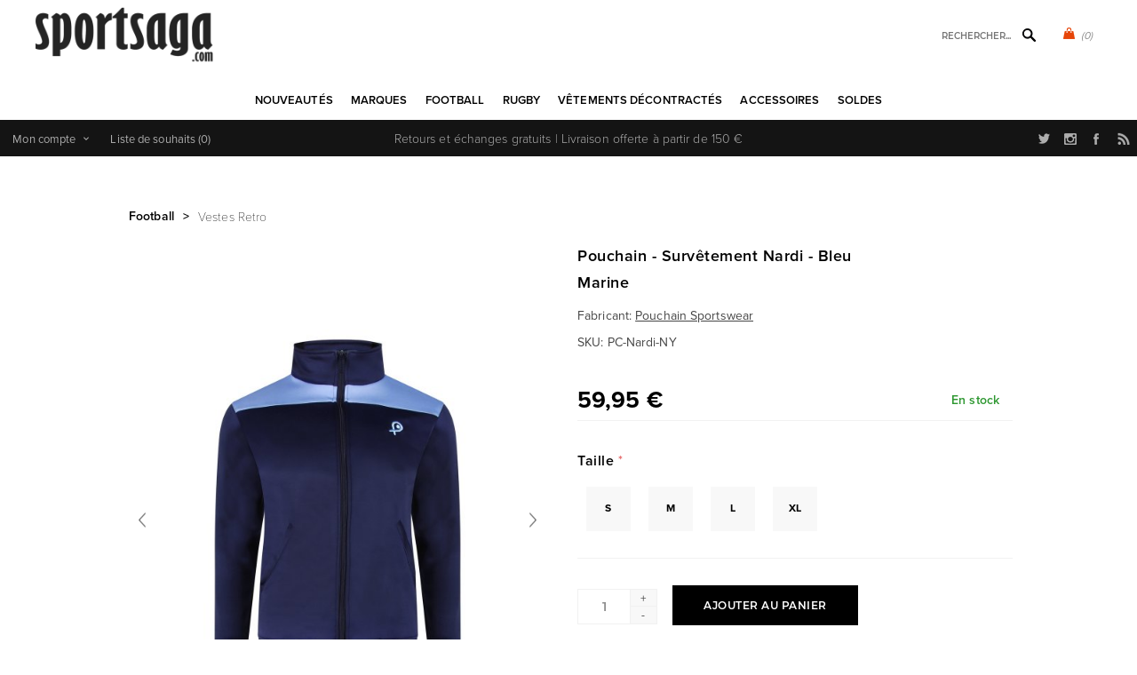

--- FILE ---
content_type: text/html; charset=utf-8
request_url: https://www.sportsaga.eu/pouchain-survetement-nardi-bleu-marine
body_size: 31541
content:
<!DOCTYPE html>
<html lang="fr"  class="html-product-details-page">
<head>
    <title>Pouchain - Veste de surv&#xEA;tement Nardi - Bleu Marine</title>
    <meta http-equiv="Content-type" content="text/html;charset=UTF-8" />
    <meta name="description" content="Achetez les maillots vintage de football et rugby sur Sportsaga.com, la boutique sp&#xE9;cialis&#xE9;e sport r&#xE9;tro depuis 2005." />
    <meta name="keywords" content="maillot vintage, maillots de football retro, maillots de rugby vintage, polo rugby retro, maillot foot retro" />
    <meta name="generator" content="nopCommerce" />
    <meta name="viewport" content="width=device-width, initial-scale=1" />
    <link rel="stylesheet" href="https://use.typekit.net/kgn1lds.css" media="print" onload="this.media='all'">
    <link rel="stylesheet" href="https://cdnjs.cloudflare.com/ajax/libs/tiny-slider/2.9.4/tiny-slider.css" media="print" onload="this.media='all'">
    <link rel="stylesheet" href="https://cdnjs.cloudflare.com/ajax/libs/font-awesome/6.0.0-beta3/css/all.min.css" integrity="sha512-Fo3rlrZj/k7ujTnHg4CGR2D7kSs0v4LLanw2qksYuRlEzO+tcaEPQogQ0KaoGN26/zrn20ImR1DfuLWnOo7aBA==" crossorigin="anonymous" referrerpolicy="no-referrer" media="print" onload="this.media='all'">
    <meta property="og:type" content="product" />
<meta property="og:title" content="Pouchain - Surv&#xEA;tement Nardi - Bleu Marine" />
<meta property="og:description" content="" />
<meta property="og:image" content="https://www.sportsaga.eu/images/thumbs/0033246_pouchain-nardi-track-suit-navy_600.jpeg" />
<meta property="og:image:url" content="https://www.sportsaga.eu/images/thumbs/0033246_pouchain-nardi-track-suit-navy_600.jpeg" />
<meta property="og:url" content="https://www.sportsaga.eu/pouchain-survetement-nardi-bleu-marine" />
<meta property="og:site_name" content="Sportsaga" />
<meta property="twitter:card" content="summary" />
<meta property="twitter:site" content="Sportsaga" />
<meta property="twitter:title" content="Pouchain - Surv&#xEA;tement Nardi - Bleu Marine" />
<meta property="twitter:description" content="" />
<meta property="twitter:image" content="https://www.sportsaga.eu/images/thumbs/0033246_pouchain-nardi-track-suit-navy_600.jpeg" />
<meta property="twitter:url" content="https://www.sportsaga.eu/pouchain-survetement-nardi-bleu-marine" />

    

    

<style>


    .product-details-page .product-specs-box {
        display: none;
    }
    .product-details-page .ui-tabs .product-specs-box {
        display: block;
    }
    .product-details-page .ui-tabs .product-specs-box .title {
        display: none;
    }
    

    .product-details-page .product-no-reviews,
    .product-details-page .product-review-links {
        display: none;
    }
    </style><script type="application/ld+json">
{
    "@context": "http://schema.org/",
    "@type": "Product",
    "aggregateRating": {
        "@type": "AggregateRating",
        "worstRating": "1",
        "bestRating": "5",
        "ratingValue": "5.0",
        "reviewCount": "1",
        "ratingCount": "1"
    },
    "name": "Pouchain - Survêtement Nardi - Bleu Marine",
    "image": "https://www.sportsaga.eu/images/thumbs/0033246_pouchain-nardi-track-suit-navy.jpeg",
    "description": "La veste d'entraînement Pouchain Nardi bleu foncé est une veste élégante et sportive pour homme, avec sa coupe italienne caractéristique. Elle allie confort et élégance grâce à son mélange de haute qualité composé de 80 % de polyester et de 20 % de coton. Ce modèle à la coupe ajustée est doté d'une fermeture éclair intégrale et de deux poches pratiques.Le discret logo Pouchain orne la poitrine, tandis que le dos est orné d'un grand imprimé POUCHAIN ​​pour un look sportif et affirmé. Les zones bleu clair sur les épaules confèrent à la veste une touche contemporaine et saisissante. Idéale pour les moments décontractés comme sportifs.",
    "sku": "10544",
    "productID": "10544",
    "brand": {
        "@type": "Brand",
        "name": "Pouchain Sportswear"
    },
    "offers": {
        "@type": "Offer",
        "price": "59.95",
        "priceValidUntil": "2027-01-23",
        "url": "https://www.sportsaga.eu/pouchain-survetement-nardi-bleu-marine",
        "priceCurrency": "EUR",
        "itemCondition": "https://schema.org/NewCondition", 
        "availability": "http://schema.org/InStock",
    "seller": {
           "@type": "Organization",
           "name": "Sportsaga",
           "url": "https://www.sportsaga.com/",
    "logo": "https://www.sportsaga.de/Themes/Uptown/Content/images/logo.png"
       }    },
    "review": [
         {
            "@type": "Review",
               "author": {
                 "@type": "Person",
                 "name": "Unknown Author"
                  },
            "datePublished": "2020-01-01",
            "reviewRating": {
               "@type": "Rating",
               "ratingValue": "5"
             }
         }
    ]
}
</script>
<script type="application/ld+json">
{
    "@context": "http://schema.org/",
    "@type": "BreadcrumbList",
    "itemListElement": [
     {
     "@type": "ListItem",
     "position":"1",
     "item": {
         "@id":"https://www.sportsaga.eu/vetements-de-football",
         "name":"Football"
       }
     },
     {
     "@type": "ListItem",
     "position":"2",
     "item": {
         "@id":"https://www.sportsaga.eu/vestes-vintage-football",
         "name":"Vestes Retro"
       }
     }
    ]
}
</script>
<!-- Global site tag (gtag.js) - Google Analytics -->
                <script async src='https://www.googletagmanager.com/gtag/js?id=UA-6029259-1'></script>
                <script>
                  window.dataLayer = window.dataLayer || [];
                  function gtag(){dataLayer.push(arguments);}
                  gtag('js', new Date());

                  gtag('config', 'UA-6029259-1');
                  
                </script>

    



    <link href="/Themes/Uptown/Content/css/styles.css" rel="stylesheet" type="text/css" />
<link href="/Themes/Uptown/Content/css/tables.css" rel="stylesheet" type="text/css" />
<link href="/Themes/Uptown/Content/css/mobile.css" rel="stylesheet" type="text/css" />
<link href="/Themes/Uptown/Content/css/480.css" rel="stylesheet" type="text/css" />
<link href="/Themes/Uptown/Content/css/768.css" rel="stylesheet" type="text/css" />
<link href="/Themes/Uptown/Content/css/1024.css" rel="stylesheet" type="text/css" />
<link href="/Themes/Uptown/Content/css/1280.css" rel="stylesheet" type="text/css" />
<link href="/Plugins/SevenSpikes.Core/Styles/perfect-scrollbar.min.css" rel="stylesheet" type="text/css" />
<link href="/Plugins/SevenSpikes.Nop.Plugins.CloudZoom/Themes/Uptown/Content/cloud-zoom/CloudZoom.css" rel="stylesheet" type="text/css" />
<link href="/Plugins/SevenSpikes.Nop.Plugins.CloudZoom/Styles/Carousel/slick-slider-1.6.0.css" rel="stylesheet" type="text/css" />
<link href="/Plugins/SevenSpikes.Nop.Plugins.CloudZoom/Themes/Uptown/Content/carousel/carousel.css" rel="stylesheet" type="text/css" />
<link href="/lib_npm/magnific-popup/magnific-popup.css" rel="stylesheet" type="text/css" />
<link href="/Plugins/SevenSpikes.Nop.Plugins.NopQuickTabs/Themes/Uptown/Content/QuickTabs.css" rel="stylesheet" type="text/css" />
<link href="/Plugins/SevenSpikes.Nop.Plugins.JCarousel/Styles/slick.css" rel="stylesheet" type="text/css" />
<link href="/Plugins/SevenSpikes.Nop.Plugins.JCarousel/Themes/Uptown/Content/JCarousel.css" rel="stylesheet" type="text/css" />
<link href="/Plugins/SevenSpikes.Nop.Plugins.InstantSearch/Themes/Uptown/Content/InstantSearch.css" rel="stylesheet" type="text/css" />
<link href="/Plugins/SevenSpikes.Nop.Plugins.MegaMenu/Themes/Uptown/Content/MegaMenu.css" rel="stylesheet" type="text/css" />
<link href="/Plugins/SevenSpikes.Nop.Plugins.AjaxCart/Themes/Uptown/Content/ajaxCart.css" rel="stylesheet" type="text/css" />
<link href="/Plugins/SevenSpikes.Nop.Plugins.ProductRibbons/Styles/Ribbons.common.css" rel="stylesheet" type="text/css" />
<link href="/Plugins/SevenSpikes.Nop.Plugins.ProductRibbons/Themes/Uptown/Content/Ribbons.css" rel="stylesheet" type="text/css" />
<link href="/Themes/Uptown/Content/css/theme.custom-1.css?v=65" rel="stylesheet" type="text/css" />

    
    <link rel="canonical" href="https://www.sportsaga.eu/pouchain-survetement-nardi-bleu-marine" />

    
    
    
    
    <!--Powered by nopCommerce - https://www.nopCommerce.com-->
    <!-- Meta Pixel Code -->
    <script>
    !function(f,b,e,v,n,t,s)
    {if(f.fbq)return;n=f.fbq=function(){n.callMethod?
    n.callMethod.apply(n,arguments):n.queue.push(arguments)};
    if(!f._fbq)f._fbq=n;n.push=n;n.loaded=!0;n.version='2.0';
    n.queue=[];t=b.createElement(e);t.async=!0;
    t.src=v;s=b.getElementsByTagName(e)[0];
    s.parentNode.insertBefore(t,s)}(window, document,'script',
    'https://connect.facebook.net/en_US/fbevents.js');
    fbq('init', '1547580535646207');
    fbq('track', 'PageView');
    </script>
    <noscript><img height="1" width="1" style="display:none"
    src="https://www.facebook.com/tr?id=1547580535646207&ev=PageView&noscript=1"
    /></noscript>
    <!-- End Meta Pixel Code -->
</head>
<body class="product-details-page-body notAndroid23 with-picture-thumbs ">
    <div class=" loader-overlay">
        <div class="loader"></div>
    </div>
    



<div class="ajax-loading-block-window" style="display: none">
</div>
<div id="dialog-notifications-success" title="Notification" style="display:none;">
</div>
<div id="dialog-notifications-error" title="Erreur" style="display:none;">
</div>
<div id="dialog-notifications-warning" title="Attention" style="display:none;">
</div>
<div id="bar-notification" class="bar-notification-container" data-close="Fermer">
</div>



<!--[if lt IE 9]>
    <div style="clear:both;height:59px;text-align:center;position:relative;">
        <a href="http://www.microsoft.com/windows/internet-explorer/default.aspx" target="_blank">
            <img src="/Themes/Uptown/Content/img/ie_warning.jpg" height="42" width="820" alt="You are using an outdated browser. For a faster, safer browsing experience, upgrade for free today." />
        </a>
    </div>
<![endif]-->




<div class="master-wrapper-page items-per-row-three two-columns">
    

    <div class="overlayOffCanvas"></div>

    

<div class="header header-1">
    

    <div class="header-lower">
        <div class="header-centering">
            <div class="header-logo">
                


<a href="/" class="logo">


<img alt="Sportsaga" title="Sportsaga" src="https://www.sportsaga.nl/images/thumbs/0017667.png" /></a>
            </div>

            <div class="header-cart-search-wrapper">

                


<div class="cart-wrapper" id="flyout-cart" data-removeItemFromCartUrl="/UptownTheme/RemoveItemFromCart" data-flyoutCartUrl="/UptownTheme/FlyoutShoppingCart">
    <div id="topcartlink">
        <a href="/cart" class="ico-cart">
            <span class="cart-qty">(0)</span>
        </a>
        <a href="/cart" title="&#x20AC; 0,00" class=" ico-cart-total">
        </a>
    </div>
    <div class="flyout-cart">
        <div class="mini-shopping-cart">
            <div class="count">
                    <div class="no-items-message">
                        Votre panier est vide.
                    </div>
            </div>
        </div>
    </div>
</div>  

                <div class="search-box store-search-box">
                    <form method="get" id="small-search-box-form" action="/search">
        <input type="text" class="search-box-text" id="small-searchterms" autocomplete="off" name="q" placeholder="Rechercher..." aria-label="Rechercher..." />



<input type="hidden" class="instantSearchResourceElement"
       data-highlightFirstFoundElement="true"
       data-minKeywordLength="3"
       data-defaultProductSortOption="0"
       data-instantSearchUrl="/instantSearchFor"
       data-searchPageUrl="/search"
       data-searchInProductDescriptions="true"
       data-numberOfVisibleProducts="5"
       data-noResultsResourceText=" No data found."/>

        <button type="submit" class="button-1 search-box-button">Rechercher</button>
            
</form>
                </div>
            </div>

                <div class="header-menu-wrapper">
                    <div class="header-menu">
                        <div class="close-menu">
                            <span>Close</span>
                        </div>



    <ul class="mega-menu"
        data-isRtlEnabled="false"
        data-enableClickForDropDown="false">


<li class=" ">

    <a href="/newproducts" class="" title="Nouveaut&#xE9;s" ><span> Nouveaut&#xE9;s</span></a>

</li>



<li class=" has-sublist">

    <a href="https://www.sportsaga.com" class="with-subcategories" title="Marques" ><span> Marques</span></a>

        <div class="plus-button"></div>
        <div class="sublist-wrap">
            <ul class="sublist">
                <li class="back-button">
                    <span>back</span>
                </li>


<li class=" ">

    <a href="/copa-football-tshirts" class="" title="COPA" ><span> COPA</span></a>

</li>



<li class=" ">

    <a href="/copa-classic" class="" title="COPA Football" ><span> COPA Football</span></a>

</li>



<li class=" ">

    <a href="/cruyff-classics" class="" title="Cruyff" ><span> Cruyff</span></a>

</li>



<li class=" ">

    <a href="/fred-perry" class="" title="Fred Perry" ><span> Fred Perry</span></a>

</li>



<li class=" ">

    <a href="/meyba" class="" title="Meyba" ><span> Meyba</span></a>

</li>



<li class=" ">

    <a href="/nr-nicola-raccuglia-maillots-vintage" class="" title="NR Nicola Raccuglia" ><span> NR Nicola Raccuglia</span></a>

</li>



<li class=" ">

    <a href="/off-the-pitch" class="" title="Off The Pitch" ><span> Off The Pitch</span></a>

</li>



<li class=" ">

    <a href="/maillots-toffs" class="" title="TOFFS" ><span> TOFFS</span></a>

</li>



<li class=" ">

    <a href="/abm-diffusion" class="" title="ABM Diffusion" ><span> ABM Diffusion</span></a>

</li>



<li class=" ">

    <a href="/robey" class="" title="Robey" ><span> Robey</span></a>

</li>



<li class=" ">

    <a href="/fc-loco" class="" title="FCLOCO" ><span> FCLOCO</span></a>

</li>



<li class=" ">

    <a href="/rugby-vintage" class="" title="Rugby Vintage" ><span> Rugby Vintage</span></a>

</li>



<li class=" ">

    <a href="/pouchain" class="" title="Pouchain Sportswear" ><span> Pouchain Sportswear</span></a>

</li>



<li class=" ">

    <a href="/magliamo" class="" title="Magliamo" ><span> Magliamo</span></a>

</li>



<li class=" ">

    <a href="/fc-kluif" class="" title="FC Kluif" ><span> FC Kluif</span></a>

</li>



<li class=" ">

    <a href="/p-goldsmith-sons" class="" title="P. Goldsmith &amp; Sons" ><span> P. Goldsmith &amp; Sons</span></a>

</li>

            </ul>
        </div>
</li>



<li class="has-sublist">

        <a class="with-subcategories" href="/vetements-de-football"><span>Football</span></a>

        <div class="plus-button"></div>
        <div class="sublist-wrap">
            <ul class="sublist">
                <li class="back-button">
                    <span>back</span>
                </li>
                
        <li class="has-sublist">
            <a href="/maillot-retro-football-vintage-nations" title="&#xC9;quipes nationales" class="with-subcategories"><span>&#xC9;quipes nationales</span></a>
            <div class="plus-button"></div>
            <div class="sublist-wrap">
                <ul class="sublist">
                    <li class="back-button">
                        <span>back</span>
                    </li>
                    
        <li class="has-sublist">
            <a href="/leurope-vetements-football" title="L&#x27;Europe" class="with-subcategories"><span>L&#x27;Europe</span></a>
            <div class="plus-button"></div>
            <div class="sublist-wrap">
                <ul class="sublist">
                    <li class="back-button">
                        <span>back</span>
                    </li>
                    
        <li>
            <a class="lastLevelCategory" href="/belgique" title="Belgique"><span>Belgique</span></a>
        </li>
        <li>
            <a class="lastLevelCategory" href="/pays-bas" title="Pays-Bas"><span>Pays-Bas</span></a>
        </li>
        <li>
            <a class="lastLevelCategory" href="/maillot-retro-allemagne-vintage-football" title="Allemagne"><span>Allemagne</span></a>
        </li>
        <li>
            <a class="lastLevelCategory" href="/italie-maillots-retro" title="Italie"><span>Italie</span></a>
        </li>
        <li>
            <a class="lastLevelCategory" href="/maillot-retro-veste-vintage-france-football" title="France"><span>France</span></a>
        </li>
        <li>
            <a class="lastLevelCategory" href="/maillot-ddr-veste-vintage-football-retro" title="DDR"><span>DDR</span></a>
        </li>
        <li>
            <a class="lastLevelCategory" href="/croatie-retro-de-football" title="Croatie"><span>Croatie</span></a>
        </li>
        <li>
            <a class="lastLevelCategory" href="/maillot-retro-portugal-veste-vintage-football" title="Portugal"><span>Portugal</span></a>
        </li>
        <li>
            <a class="lastLevelCategory" href="/espagne" title="Espagne"><span>Espagne</span></a>
        </li>
        <li>
            <a class="lastLevelCategory" href="/danemark" title="Danemark"><span>Danemark</span></a>
        </li>
        <li>
            <a class="lastLevelCategory" href="/maillot-vintage-angleterre-veste-retro-football" title="Angleterre"><span>Angleterre</span></a>
        </li>
        <li>
            <a class="lastLevelCategory" href="/maillot-vintage-veste-finlande-retro-football" title="Finlande"><span>Finlande</span></a>
        </li>


                        <li>
                            <a class="view-all" href="/leurope-vetements-football" title="Voir tout">
                                <span>Voir tout</span>
                            </a>
                        </li>
                </ul>
            </div>
        </li>
        <li class="has-sublist">
            <a href="/football-vetements-afrique" title="Afrique" class="with-subcategories"><span>Afrique</span></a>
            <div class="plus-button"></div>
            <div class="sublist-wrap">
                <ul class="sublist">
                    <li class="back-button">
                        <span>back</span>
                    </li>
                    
        <li>
            <a class="lastLevelCategory" href="/maillot-retro-veste-algerie-vintage" title="Alg&#xE9;rie"><span>Alg&#xE9;rie</span></a>
        </li>
        <li>
            <a class="lastLevelCategory" href="/maillot-vintage-afrique-du-sud-retro-football" title="Afrique du Sud"><span>Afrique du Sud</span></a>
        </li>
        <li>
            <a class="lastLevelCategory" href="/maillot-retro-cameroun-vintage-football" title="Cameroun"><span>Cameroun</span></a>
        </li>
        <li>
            <a class="lastLevelCategory" href="/maillot-vintage-egypte-retro-football" title="&#xC9;gypte"><span>&#xC9;gypte</span></a>
        </li>
        <li>
            <a class="lastLevelCategory" href="/nigeria" title="Nig&#xE9;ria"><span>Nig&#xE9;ria</span></a>
        </li>
        <li>
            <a class="lastLevelCategory" href="/maillot-retro-ghana-vintage-football" title="Ghana"><span>Ghana</span></a>
        </li>
        <li>
            <a class="lastLevelCategory" href="/maillot-retro-cote-d-ivoire-vintage" title="C&#xF4;te-d&#x27;Ivoire"><span>C&#xF4;te-d&#x27;Ivoire</span></a>
        </li>
        <li>
            <a class="lastLevelCategory" href="/cap-vert" title="Cap-Vert"><span>Cap-Vert</span></a>
        </li>
        <li>
            <a class="lastLevelCategory" href="/maillot-retro-maroc-veste-vintage-football" title="Maroc"><span>Maroc</span></a>
        </li>
        <li>
            <a class="lastLevelCategory" href="/senegal" title="S&#xE9;n&#xE9;gal"><span>S&#xE9;n&#xE9;gal</span></a>
        </li>
        <li>
            <a class="lastLevelCategory" href="/maillot-retro-tunisie-vintage-football" title="Tunisie"><span>Tunisie</span></a>
        </li>
        <li>
            <a class="lastLevelCategory" href="/maillot-zaire-vintage-veste-retro-football" title="Za&#xEF;re"><span>Za&#xEF;re</span></a>
        </li>


                </ul>
            </div>
        </li>
        <li class="has-sublist">
            <a href="/football-vetements-asie-oceanie" title="Asie &amp; Oceanie" class="with-subcategories"><span>Asie &amp; Oceanie</span></a>
            <div class="plus-button"></div>
            <div class="sublist-wrap">
                <ul class="sublist">
                    <li class="back-button">
                        <span>back</span>
                    </li>
                    
        <li>
            <a class="lastLevelCategory" href="/maillot-retro-australie-veste-vintage-football" title="Australie"><span>Australie</span></a>
        </li>
        <li>
            <a class="lastLevelCategory" href="/maillot-vintage-chine-retro-football" title="Chine"><span>Chine</span></a>
        </li>
        <li>
            <a class="lastLevelCategory" href="/maillot-retro-coree-du-sud-vintage-football" title="Cor&#xE9;e du Sud"><span>Cor&#xE9;e du Sud</span></a>
        </li>
        <li>
            <a class="lastLevelCategory" href="/maillot-retro-veste-vintage-iran" title="Iran"><span>Iran</span></a>
        </li>
        <li>
            <a class="lastLevelCategory" href="/maillot-retro-japon-veste-vintage-football" title="Japon"><span>Japon</span></a>
        </li>
        <li>
            <a class="lastLevelCategory" href="/maillot-vintage-nouvelle-zelande-retro-football" title="Nouvelle-Z&#xE9;lande"><span>Nouvelle-Z&#xE9;lande</span></a>
        </li>
        <li>
            <a class="lastLevelCategory" href="/maillot-retro-coree-du-nord-vintage-football" title="Cor&#xE9;e du Nord"><span>Cor&#xE9;e du Nord</span></a>
        </li>
        <li>
            <a class="lastLevelCategory" href="/veste-vintage-arabie-saoudite-retro-football" title="Arabie Saoudite"><span>Arabie Saoudite</span></a>
        </li>
        <li>
            <a class="lastLevelCategory" href="/tibet" title="Tibet"><span>Tibet</span></a>
        </li>


                </ul>
            </div>
        </li>
        <li class="has-sublist">
            <a href="/football-vetements-amerique-du-sud" title="Am&#xE9;rique du Sud" class="with-subcategories"><span>Am&#xE9;rique du Sud</span></a>
            <div class="plus-button"></div>
            <div class="sublist-wrap">
                <ul class="sublist">
                    <li class="back-button">
                        <span>back</span>
                    </li>
                    
        <li>
            <a class="lastLevelCategory" href="/maillot-vintage-argentine-maradona-football-retro" title="Argentine"><span>Argentine</span></a>
        </li>
        <li>
            <a class="lastLevelCategory" href="/maillot-retro-bresil-veste-vintage-football" title="Br&#xE9;sil"><span>Br&#xE9;sil</span></a>
        </li>
        <li>
            <a class="lastLevelCategory" href="/maillot-retro-veste-vintage-uruguay" title="Uruguay"><span>Uruguay</span></a>
        </li>
        <li>
            <a class="lastLevelCategory" href="/maillot-chili-retro-veste-vintage-footbal" title="Chili"><span>Chili</span></a>
        </li>
        <li>
            <a class="lastLevelCategory" href="/maillot-colombie-retro-tshirt-vintage-football" title="Colombie"><span>Colombie</span></a>
        </li>
        <li>
            <a class="lastLevelCategory" href="/maillot-retro-equateur-vintage-football" title="&#xC9;quateur"><span>&#xC9;quateur</span></a>
        </li>
        <li>
            <a class="lastLevelCategory" href="/maillot-retro-perou-veste-vintage-football" title="P&#xE9;rou"><span>P&#xE9;rou</span></a>
        </li>
        <li>
            <a class="lastLevelCategory" href="/maillot-retro-suriname-veste-vintage-football" title="Suriname"><span>Suriname</span></a>
        </li>


                </ul>
            </div>
        </li>
        <li class="has-sublist">
            <a href="/amerique-du-nord-vetements" title="Am&#xE9;rique du Nord" class="with-subcategories"><span>Am&#xE9;rique du Nord</span></a>
            <div class="plus-button"></div>
            <div class="sublist-wrap">
                <ul class="sublist">
                    <li class="back-button">
                        <span>back</span>
                    </li>
                    
        <li>
            <a class="lastLevelCategory" href="/maillot-retro-canada-vintage-football" title="Canada"><span>Canada</span></a>
        </li>
        <li>
            <a class="lastLevelCategory" href="/maillot-vintage-costa-rica-retro-football" title="Costa Rica"><span>Costa Rica</span></a>
        </li>
        <li>
            <a class="lastLevelCategory" href="/maillot-retro-cuba-veste-vintage-football" title="Cuba"><span>Cuba</span></a>
        </li>
        <li>
            <a class="lastLevelCategory" href="/maillot-vintage-jamaique-retro-football" title="Jama&#xEF;que"><span>Jama&#xEF;que</span></a>
        </li>
        <li>
            <a class="lastLevelCategory" href="/maillot-mexique-retro-veste-vintage-football" title="Mexique"><span>Mexique</span></a>
        </li>
        <li>
            <a class="lastLevelCategory" href="/usa" title="&#xC9;tats-Unis"><span>&#xC9;tats-Unis</span></a>
        </li>


                </ul>
            </div>
        </li>


                </ul>
            </div>
        </li>
        <li class="has-sublist">
            <a href="/maillots-retro-football-vintage-clubs" title="Clubs" class="with-subcategories"><span>Clubs</span></a>
            <div class="plus-button"></div>
            <div class="sublist-wrap">
                <ul class="sublist">
                    <li class="back-button">
                        <span>back</span>
                    </li>
                    
        <li>
            <a class="lastLevelCategory" href="/club-nacional-de-football" title="Club Nacional de Football"><span>Club Nacional de Football</span></a>
        </li>
        <li class="has-sublist">
            <a href="/clubs-argentin-vetements" title="Clubs Argentin" class="with-subcategories"><span>Clubs Argentin</span></a>
            <div class="plus-button"></div>
            <div class="sublist-wrap">
                <ul class="sublist">
                    <li class="back-button">
                        <span>back</span>
                    </li>
                    
        <li>
            <a class="lastLevelCategory" href="/boca-juniors-vintage-retro" title="Boca Juniors"><span>Boca Juniors</span></a>
        </li>
        <li>
            <a class="lastLevelCategory" href="/estudiantes" title="Estudiantes"><span>Estudiantes</span></a>
        </li>
        <li>
            <a class="lastLevelCategory" href="/independiente" title="Independiente"><span>Independiente</span></a>
        </li>
        <li>
            <a class="lastLevelCategory" href="/river-plate-retro-football-vintage" title="River Plate"><span>River Plate</span></a>
        </li>


                </ul>
            </div>
        </li>
        <li class="has-sublist">
            <a href="/clubs-belges-vetements" title="Clubs Belges" class="with-subcategories"><span>Clubs Belges</span></a>
            <div class="plus-button"></div>
            <div class="sublist-wrap">
                <ul class="sublist">
                    <li class="back-button">
                        <span>back</span>
                    </li>
                    
        <li>
            <a class="lastLevelCategory" href="/racing-mechelen" title="Racing Mechelen"><span>Racing Mechelen</span></a>
        </li>
        <li>
            <a class="lastLevelCategory" href="/berchem-sport-retro-football-vintage" title="Berchem Sport"><span>Berchem Sport</span></a>
        </li>
        <li>
            <a class="lastLevelCategory" href="/club-brugge-retro-football-vintage" title="Club Brugge"><span>Club Brugge</span></a>
        </li>
        <li>
            <a class="lastLevelCategory" href="/kv-mechelen-2" title="KV Mechelen"><span>KV Mechelen</span></a>
        </li>


                </ul>
            </div>
        </li>
        <li class="has-sublist">
            <a href="/clubs-bresiliennes-vetements" title="Clubs Br&#xE9;siliennes" class="with-subcategories"><span>Clubs Br&#xE9;siliennes</span></a>
            <div class="plus-button"></div>
            <div class="sublist-wrap">
                <ul class="sublist">
                    <li class="back-button">
                        <span>back</span>
                    </li>
                    
        <li>
            <a class="lastLevelCategory" href="/botafogo" title="Botafogo"><span>Botafogo</span></a>
        </li>
        <li>
            <a class="lastLevelCategory" href="/corinthians-2" title="Corinthians"><span>Corinthians</span></a>
        </li>
        <li>
            <a class="lastLevelCategory" href="/fluminense" title="Fluminense"><span>Fluminense</span></a>
        </li>
        <li>
            <a class="lastLevelCategory" href="/flamengo" title="Flamengo"><span>Flamengo</span></a>
        </li>
        <li>
            <a class="lastLevelCategory" href="/gremio-2" title="Gremio"><span>Gremio</span></a>
        </li>
        <li>
            <a class="lastLevelCategory" href="/sc-internacional" title="Internacional"><span>Internacional</span></a>
        </li>
        <li>
            <a class="lastLevelCategory" href="/santos-vintage-football-retro" title="Santos FC"><span>Santos FC</span></a>
        </li>
        <li>
            <a class="lastLevelCategory" href="/sao-paulo-maillots-retro" title="Sao Paulo"><span>Sao Paulo</span></a>
        </li>
        <li>
            <a class="lastLevelCategory" href="/vasco-da-gama" title="Vasco Da Gama"><span>Vasco Da Gama</span></a>
        </li>


                </ul>
            </div>
        </li>
        <li class="has-sublist">
            <a href="/clubs-allemands-vetements" title="Clubs Allemands" class="with-subcategories"><span>Clubs Allemands</span></a>
            <div class="plus-button"></div>
            <div class="sublist-wrap">
                <ul class="sublist">
                    <li class="back-button">
                        <span>back</span>
                    </li>
                    
        <li>
            <a class="lastLevelCategory" href="/borussia-monchengladbach" title="Borussia M&#xF6;nchengladbach"><span>Borussia M&#xF6;nchengladbach</span></a>
        </li>
        <li>
            <a class="lastLevelCategory" href="/tsv-1860-munchen" title="TSV 1860 M&#xFC;nchen"><span>TSV 1860 M&#xFC;nchen</span></a>
        </li>
        <li>
            <a class="lastLevelCategory" href="/arminia-bielefeld-retro-football-vintage" title="Arminia Bielefeld"><span>Arminia Bielefeld</span></a>
        </li>
        <li>
            <a class="lastLevelCategory" href="/borussia-dortmund" title="Borussia Dortmund"><span>Borussia Dortmund</span></a>
        </li>
        <li>
            <a class="lastLevelCategory" href="/fc-bayern-munchen" title="FC Bayern M&#xFC;nchen"><span>FC Bayern M&#xFC;nchen</span></a>
        </li>
        <li>
            <a class="lastLevelCategory" href="/eintracht-frankfurt" title="Eintracht Frankfurt"><span>Eintracht Frankfurt</span></a>
        </li>


                </ul>
            </div>
        </li>
        <li class="has-sublist">
            <a href="/football-vetements-clubs-anglais" title="Clubs anglais" class="with-subcategories"><span>Clubs anglais</span></a>
            <div class="plus-button"></div>
            <div class="sublist-wrap">
                <ul class="sublist">
                    <li class="back-button">
                        <span>back</span>
                    </li>
                    
        <li>
            <a class="lastLevelCategory" href="/arsenal-vintage-football-retro" title="Arsenal"><span>Arsenal</span></a>
        </li>
        <li>
            <a class="lastLevelCategory" href="/maillots-football-brentford-fc" title="Brentford FC"><span>Brentford FC</span></a>
        </li>
        <li>
            <a class="lastLevelCategory" href="/chelsea-vintage-football-retro" title="Chelsea"><span>Chelsea</span></a>
        </li>
        <li>
            <a class="lastLevelCategory" href="/crystal-palace" title="Crystal Palace"><span>Crystal Palace</span></a>
        </li>
        <li>
            <a class="lastLevelCategory" href="/tottenham-hotspur" title="Tottenham Hotspur"><span>Tottenham Hotspur</span></a>
        </li>
        <li>
            <a class="lastLevelCategory" href="/everton" title="Everton"><span>Everton</span></a>
        </li>
        <li>
            <a class="lastLevelCategory" href="/wimbledon-fc" title="Wimbledon FC"><span>Wimbledon FC</span></a>
        </li>
        <li>
            <a class="lastLevelCategory" href="/nottingham-forest" title="Nottingham Forest"><span>Nottingham Forest</span></a>
        </li>
        <li>
            <a class="lastLevelCategory" href="/fulham" title="Fulham"><span>Fulham</span></a>
        </li>
        <li>
            <a class="lastLevelCategory" href="/ipswich-town" title="Ipswich Town"><span>Ipswich Town</span></a>
        </li>
        <li>
            <a class="lastLevelCategory" href="/liverpool" title="Liverpool"><span>Liverpool</span></a>
        </li>
        <li>
            <a class="lastLevelCategory" href="/manchester-united-retro-football-vintage" title="Manchester United"><span>Manchester United</span></a>
        </li>


                        <li>
                            <a class="view-all" href="/football-vetements-clubs-anglais" title="Voir tout">
                                <span>Voir tout</span>
                            </a>
                        </li>
                </ul>
            </div>
        </li>
        <li class="has-sublist">
            <a href="/clubs-francais-vetements" title="Clubs Fran&#xE7;ais" class="with-subcategories"><span>Clubs Fran&#xE7;ais</span></a>
            <div class="plus-button"></div>
            <div class="sublist-wrap">
                <ul class="sublist">
                    <li class="back-button">
                        <span>back</span>
                    </li>
                    
        <li>
            <a class="lastLevelCategory" href="/stade-rennais" title="Stade Rennais"><span>Stade Rennais</span></a>
        </li>
        <li>
            <a class="lastLevelCategory" href="/as-saint-etienne-vintage-football-retro" title="AS Saint-&#xC9;tienne"><span>AS Saint-&#xC9;tienne</span></a>
        </li>
        <li>
            <a class="lastLevelCategory" href="/maillots-retro-fc-nantes" title="FC Nantes"><span>FC Nantes</span></a>
        </li>
        <li>
            <a class="lastLevelCategory" href="/girondins-de-bordeaux-vintage-football-retro" title="Girondins de Bordeaux"><span>Girondins de Bordeaux</span></a>
        </li>
        <li>
            <a class="lastLevelCategory" href="/lille-olympique-sporting-club" title="Lille Olympique Sporting Club"><span>Lille Olympique Sporting Club</span></a>
        </li>
        <li>
            <a class="lastLevelCategory" href="/olympique-marseille" title="Olympique Marseille"><span>Olympique Marseille</span></a>
        </li>
        <li>
            <a class="lastLevelCategory" href="/paris-saint-germain" title="Paris Saint-Germain"><span>Paris Saint-Germain</span></a>
        </li>
        <li>
            <a class="lastLevelCategory" href="/red-star-paris" title="Red Star FC"><span>Red Star FC</span></a>
        </li>
        <li>
            <a class="lastLevelCategory" href="/maillot-vintage-bastia-retro-football" title="SC Bastia"><span>SC Bastia</span></a>
        </li>
        <li>
            <a class="lastLevelCategory" href="/toulouse-fc" title="Toulouse FC"><span>Toulouse FC</span></a>
        </li>


                </ul>
            </div>
        </li>
        <li class="has-sublist">
            <a href="/clubs-italiens-2" title="Clubs Italiens" class="with-subcategories"><span>Clubs Italiens</span></a>
            <div class="plus-button"></div>
            <div class="sublist-wrap">
                <ul class="sublist">
                    <li class="back-button">
                        <span>back</span>
                    </li>
                    
        <li>
            <a class="lastLevelCategory" href="/atalanta-bc" title="Atalanta BC"><span>Atalanta BC</span></a>
        </li>
        <li>
            <a class="lastLevelCategory" href="/as-roma-retro-vintage" title="AS Roma"><span>AS Roma</span></a>
        </li>
        <li>
            <a class="lastLevelCategory" href="/bologna-fc-1909" title="Bologna FC 1909"><span>Bologna FC 1909</span></a>
        </li>
        <li>
            <a class="lastLevelCategory" href="/cagliari" title="Cagliari"><span>Cagliari</span></a>
        </li>
        <li>
            <a class="lastLevelCategory" href="/fiorentina" title="Fiorentina"><span>Fiorentina</span></a>
        </li>
        <li>
            <a class="lastLevelCategory" href="/genoa" title="Genoa"><span>Genoa</span></a>
        </li>
        <li>
            <a class="lastLevelCategory" href="/milan-ac-vintage-football-retro" title="Milan AC"><span>Milan AC</span></a>
        </li>
        <li>
            <a class="lastLevelCategory" href="/inter-milan-retro-football-vintage" title="Inter Milan"><span>Inter Milan</span></a>
        </li>
        <li>
            <a class="lastLevelCategory" href="/juventus-turin-vintage-football-retro" title="Juventus"><span>Juventus</span></a>
        </li>
        <li>
            <a class="lastLevelCategory" href="/lazio-roma" title="Lazio Roma"><span>Lazio Roma</span></a>
        </li>
        <li>
            <a class="lastLevelCategory" href="/naples-vintage-football-retro" title="Naples"><span>Naples</span></a>
        </li>
        <li>
            <a class="lastLevelCategory" href="/palerme-retro-football-vintage" title="Palerme"><span>Palerme</span></a>
        </li>


                        <li>
                            <a class="view-all" href="/clubs-italiens-2" title="Voir tout">
                                <span>Voir tout</span>
                            </a>
                        </li>
                </ul>
            </div>
        </li>
        <li class="has-sublist">
            <a href="/football-vetements-clubs-neerlandais" title="Clubs n&#xE9;erlandais" class="with-subcategories"><span>Clubs n&#xE9;erlandais</span></a>
            <div class="plus-button"></div>
            <div class="sublist-wrap">
                <ul class="sublist">
                    <li class="back-button">
                        <span>back</span>
                    </li>
                    
        <li>
            <a class="lastLevelCategory" href="/feyenoord-rotterdam-retro-football-vintage" title="Feyenoord Rotterdam"><span>Feyenoord Rotterdam</span></a>
        </li>
        <li>
            <a class="lastLevelCategory" href="/fc-groningen" title="FC Groningen"><span>FC Groningen</span></a>
        </li>
        <li>
            <a class="lastLevelCategory" href="/sc-heerenveen" title="SC Heerenveen"><span>SC Heerenveen</span></a>
        </li>


                </ul>
            </div>
        </li>
        <li class="has-sublist">
            <a href="/clubs-espagnols-vetements" title="Clubs Espagnols" class="with-subcategories"><span>Clubs Espagnols</span></a>
            <div class="plus-button"></div>
            <div class="sublist-wrap">
                <ul class="sublist">
                    <li class="back-button">
                        <span>back</span>
                    </li>
                    
        <li>
            <a class="lastLevelCategory" href="/official-fc-barcelona-collection" title="FC Barcelona"><span>FC Barcelona</span></a>
        </li>
        <li>
            <a class="lastLevelCategory" href="/atletico-madrid" title="Atletico Madrid"><span>Atletico Madrid</span></a>
        </li>
        <li>
            <a class="lastLevelCategory" href="/real-madrid-retro-football-vintage" title="Real Madrid"><span>Real Madrid</span></a>
        </li>
        <li>
            <a class="lastLevelCategory" href="/real-betis-sevilla" title="Real Betis Sevilla"><span>Real Betis Sevilla</span></a>
        </li>
        <li>
            <a class="lastLevelCategory" href="/sevilla-fc" title="Sevilla FC"><span>Sevilla FC</span></a>
        </li>
        <li>
            <a class="lastLevelCategory" href="/valencia" title="Valencia"><span>Valencia</span></a>
        </li>


                </ul>
            </div>
        </li>
        <li class="has-sublist">
            <a href="/portugal-4" title="Portugal" class="with-subcategories"><span>Portugal</span></a>
            <div class="plus-button"></div>
            <div class="sublist-wrap">
                <ul class="sublist">
                    <li class="back-button">
                        <span>back</span>
                    </li>
                    
        <li>
            <a class="lastLevelCategory" href="/benfica" title="Benfica"><span>Benfica</span></a>
        </li>
        <li>
            <a class="lastLevelCategory" href="/fc-porto" title="FC Porto"><span>FC Porto</span></a>
        </li>
        <li>
            <a class="lastLevelCategory" href="/sporting-clube-de-portugal" title="Sporting Clube de Portugal"><span>Sporting Clube de Portugal</span></a>
        </li>


                </ul>
            </div>
        </li>
        <li class="has-sublist">
            <a href="/clubs-ecossais-vetements" title="Clubs &#xC9;cossais" class="with-subcategories"><span>Clubs &#xC9;cossais</span></a>
            <div class="plus-button"></div>
            <div class="sublist-wrap">
                <ul class="sublist">
                    <li class="back-button">
                        <span>back</span>
                    </li>
                    
        <li>
            <a class="lastLevelCategory" href="/aberdeen-vintage-football-retro" title="Aberdeen"><span>Aberdeen</span></a>
        </li>
        <li>
            <a class="lastLevelCategory" href="/celtic" title="Celtic"><span>Celtic</span></a>
        </li>
        <li>
            <a class="lastLevelCategory" href="/dunfermline-athletic-retro-football-vintage" title="Dunfermline Athletic"><span>Dunfermline Athletic</span></a>
        </li>
        <li>
            <a class="lastLevelCategory" href="/dundee-fc-vintage-football-retro" title="Dundee FC"><span>Dundee FC</span></a>
        </li>
        <li>
            <a class="lastLevelCategory" href="/hibernian" title="Hibernian"><span>Hibernian</span></a>
        </li>
        <li>
            <a class="lastLevelCategory" href="/rangers" title="Rangers"><span>Rangers</span></a>
        </li>
        <li>
            <a class="lastLevelCategory" href="/st-mirren" title="St. Mirren"><span>St. Mirren</span></a>
        </li>
        <li>
            <a class="lastLevelCategory" href="/st-johnstone" title="St. Johnstone"><span>St. Johnstone</span></a>
        </li>


                </ul>
            </div>
        </li>


                        <li>
                            <a class="view-all" href="/maillots-retro-football-vintage-clubs" title="Voir tout">
                                <span>Voir tout</span>
                            </a>
                        </li>
                </ul>
            </div>
        </li>
        <li class="has-sublist">
            <a href="/joueurs-de-legende" title="L&#xE9;gendes du Football" class="with-subcategories"><span>L&#xE9;gendes du Football</span></a>
            <div class="plus-button"></div>
            <div class="sublist-wrap">
                <ul class="sublist">
                    <li class="back-button">
                        <span>back</span>
                    </li>
                    
        <li>
            <a class="lastLevelCategory" href="/diego-mardona" title="Diego Maradona"><span>Diego Maradona</span></a>
        </li>
        <li>
            <a class="lastLevelCategory" href="/eric-cantona" title="Eric Cantona"><span>Eric Cantona</span></a>
        </li>
        <li>
            <a class="lastLevelCategory" href="/carlos-valderrama" title="Carlos Valderrama"><span>Carlos Valderrama</span></a>
        </li>
        <li>
            <a class="lastLevelCategory" href="/zinedine-zidane" title="Zinedine Zidane"><span>Zinedine Zidane</span></a>
        </li>
        <li>
            <a class="lastLevelCategory" href="/francesco-totti" title="Francesco Totti"><span>Francesco Totti</span></a>
        </li>
        <li>
            <a class="lastLevelCategory" href="/pele" title="Pel&#xE9;"><span>Pel&#xE9;</span></a>
        </li>
        <li>
            <a class="lastLevelCategory" href="/george-best" title="George Best"><span>George Best</span></a>
        </li>
        <li>
            <a class="lastLevelCategory" href="/socrates" title="Socrates "><span>Socrates </span></a>
        </li>
        <li>
            <a class="lastLevelCategory" href="/paul-gascoigne" title="Paul Gascoigne"><span>Paul Gascoigne</span></a>
        </li>
        <li>
            <a class="lastLevelCategory" href="/paolo-maldini" title="Paolo Maldini"><span>Paolo Maldini</span></a>
        </li>
        <li>
            <a class="lastLevelCategory" href="/michel-platini" title="Michel Platini"><span>Michel Platini</span></a>
        </li>
        <li>
            <a class="lastLevelCategory" href="/paolo-rossi" title="Paolo Rossi"><span>Paolo Rossi</span></a>
        </li>


                        <li>
                            <a class="view-all" href="/joueurs-de-legende" title="Voir tout">
                                <span>Voir tout</span>
                            </a>
                        </li>
                </ul>
            </div>
        </li>
        <li>
            <a class="lastLevelCategory" href="/maillots-retro-de-football" title="Maillots Retro de Football"><span>Maillots Retro de Football</span></a>
        </li>
        <li>
            <a class="lastLevelCategory" href="/vestes-vintage-football" title="Vestes Retro"><span>Vestes Retro</span></a>
        </li>
        <li>
            <a class="lastLevelCategory" href="/maillots-de-football-2" title="Maillots de Football"><span>Maillots de Football</span></a>
        </li>
        <li>
            <a class="lastLevelCategory" href="/t-shirts-football" title="T-shirts de Football"><span>T-shirts de Football</span></a>
        </li>
        <li>
            <a class="lastLevelCategory" href="/sweats-football" title="Sweats"><span>Sweats</span></a>
        </li>
        <li>
            <a class="lastLevelCategory" href="/retro-ballons-de-foot" title="R&#xE9;tro Ballons de Foot"><span>R&#xE9;tro Ballons de Foot</span></a>
        </li>

            </ul>
        </div>

</li>

<li class="has-sublist">

        <a class="with-subcategories" href="/rugby"><span>Rugby</span></a>

        <div class="plus-button"></div>
        <div class="sublist-wrap">
            <ul class="sublist">
                <li class="back-button">
                    <span>back</span>
                </li>
                
        <li class="has-sublist">
            <a href="/equipes-nationales" title="&#xC9;quipes Nationales" class="with-subcategories"><span>&#xC9;quipes Nationales</span></a>
            <div class="plus-button"></div>
            <div class="sublist-wrap">
                <ul class="sublist">
                    <li class="back-button">
                        <span>back</span>
                    </li>
                    
        <li>
            <a class="lastLevelCategory" href="/tonga-rugby" title="Tonga"><span>Tonga</span></a>
        </li>
        <li>
            <a class="lastLevelCategory" href="/argentine-rugby" title="Argentine"><span>Argentine</span></a>
        </li>
        <li>
            <a class="lastLevelCategory" href="/australie-rugby-2" title="Australie"><span>Australie</span></a>
        </li>
        <li>
            <a class="lastLevelCategory" href="/canada-rugby" title="Canada"><span>Canada</span></a>
        </li>
        <li>
            <a class="lastLevelCategory" href="/angleterre-rugby-2" title="Angleterre"><span>Angleterre</span></a>
        </li>
        <li>
            <a class="lastLevelCategory" href="/france-rugby" title="France"><span>France</span></a>
        </li>
        <li>
            <a class="lastLevelCategory" href="/fidji" title="Fidji"><span>Fidji</span></a>
        </li>
        <li>
            <a class="lastLevelCategory" href="/irlande-rugby-2" title="Irlande"><span>Irlande</span></a>
        </li>
        <li>
            <a class="lastLevelCategory" href="/italie-rugby" title="Italie"><span>Italie</span></a>
        </li>
        <li>
            <a class="lastLevelCategory" href="/japon-rugby" title="Japon"><span>Japon</span></a>
        </li>
        <li>
            <a class="lastLevelCategory" href="/pays-bas-rugby" title="Pays-Bas"><span>Pays-Bas</span></a>
        </li>
        <li>
            <a class="lastLevelCategory" href="/nouvelle-zelande-rugby-2" title="Nouvelle-Z&#xE9;lande"><span>Nouvelle-Z&#xE9;lande</span></a>
        </li>


                        <li>
                            <a class="view-all" href="/equipes-nationales" title="Voir tout">
                                <span>Voir tout</span>
                            </a>
                        </li>
                </ul>
            </div>
        </li>
        <li>
            <a class="lastLevelCategory" href="/maillots-retro-de-rugby" title="Maillots Retro de Rugby"><span>Maillots Retro de Rugby</span></a>
        </li>
        <li>
            <a class="lastLevelCategory" href="/polos-rugby" title="Polos Rugby"><span>Polos Rugby</span></a>
        </li>
        <li>
            <a class="lastLevelCategory" href="/sweats-sweats-a-capuche" title="Sweats &amp; Sweats &#xE0; capuche"><span>Sweats &amp; Sweats &#xE0; capuche</span></a>
        </li>
        <li>
            <a class="lastLevelCategory" href="/ballons-de-rugby" title="Ballons de rugby"><span>Ballons de rugby</span></a>
        </li>
        <li>
            <a class="lastLevelCategory" href="/six-nations-rugby" title="Six Nations Rugby"><span>Six Nations Rugby</span></a>
        </li>

            </ul>
        </div>

</li>

<li class="has-sublist">

        <a class="with-subcategories" href="/vetements-mode-hommes"><span>V&#xEA;tements D&#xE9;contract&#xE9;s</span></a>

        <div class="plus-button"></div>
        <div class="sublist-wrap">
            <ul class="sublist">
                <li class="back-button">
                    <span>back</span>
                </li>
                
        <li>
            <a class="lastLevelCategory" href="/polos-sport-mode-vintage" title="Polos"><span>Polos</span></a>
        </li>
        <li>
            <a class="lastLevelCategory" href="/tshirts-casual-epais-numero-personnalise" title="T-shirts &#xE0; num&#xE9;ro personnalis&#xE9;"><span>T-shirts &#xE0; num&#xE9;ro personnalis&#xE9;</span></a>
        </li>
        <li>
            <a class="lastLevelCategory" href="/t-shirts-sport-culture" title="T-shirts"><span>T-shirts</span></a>
        </li>
        <li>
            <a class="lastLevelCategory" href="/sweats-capuche-sport" title="Sweats &amp; Sweats &#xE0; capuche"><span>Sweats &amp; Sweats &#xE0; capuche</span></a>
        </li>
        <li>
            <a class="lastLevelCategory" href="/vestes-de-survetement-sport-vintage" title="Vestes de surv&#xEA;tement"><span>Vestes de surv&#xEA;tement</span></a>
        </li>
        <li>
            <a class="lastLevelCategory" href="/pantalons-sport-bas-survetement" title="Pantalons &amp; Bas de surv&#xEA;tement"><span>Pantalons &amp; Bas de surv&#xEA;tement</span></a>
        </li>
        <li>
            <a class="lastLevelCategory" href="/casquettes-sport" title="Casquettes"><span>Casquettes</span></a>
        </li>
        <li>
            <a class="lastLevelCategory" href="/bonnets-sport" title="Bonnets &amp; &#xC9;charpes"><span>Bonnets &amp; &#xC9;charpes</span></a>
        </li>
        <li>
            <a class="lastLevelCategory" href="/bermudas-shorts-sport" title="Bermudas &amp; Shorts"><span>Bermudas &amp; Shorts</span></a>
        </li>
        <li>
            <a class="lastLevelCategory" href="/chaussettes-casual" title="Chaussettes"><span>Chaussettes</span></a>
        </li>
        <li>
            <a class="lastLevelCategory" href="/vestes-blousons-sport" title="Vestes &amp; Blousons"><span>Vestes &amp; Blousons</span></a>
        </li>
        <li>
            <a class="lastLevelCategory" href="/boxers-sport" title="Boxers"><span>Boxers</span></a>
        </li>

            </ul>
        </div>

</li>

<li class="has-sublist">

        <a class="with-subcategories" href="/accessoires-sport-vintage-retro"><span>Accessoires</span></a>

        <div class="plus-button"></div>
        <div class="sublist-wrap">
            <ul class="sublist">
                <li class="back-button">
                    <span>back</span>
                </li>
                
        <li>
            <a class="lastLevelCategory" href="/plaques-de-rue" title="Plaques de Rue"><span>Plaques de Rue</span></a>
        </li>
        <li>
            <a class="lastLevelCategory" href="/trophees" title="Troph&#xE9;es"><span>Troph&#xE9;es</span></a>
        </li>
        <li>
            <a class="lastLevelCategory" href="/ensemble-de-couette" title="Ensemble de Couette"><span>Ensemble de Couette</span></a>
        </li>
        <li>
            <a class="lastLevelCategory" href="/stade-3d-puzzles" title="Stade 3D Puzzles"><span>Stade 3D Puzzles</span></a>
        </li>
        <li>
            <a class="lastLevelCategory" href="/vintage-baseball-accessoires" title="Vintage Baseball Accessoires"><span>Vintage Baseball Accessoires</span></a>
        </li>
        <li>
            <a class="lastLevelCategory" href="/tasses" title="Tasses"><span>Tasses</span></a>
        </li>
        <li>
            <a class="lastLevelCategory" href="/ballons-football-rugby-basketball" title="(R&#xE9;tro) Ballons"><span>(R&#xE9;tro) Ballons</span></a>
        </li>
        <li>
            <a class="lastLevelCategory" href="/accessoires-boxe-retro-vintage" title="Vintage Boxe"><span>Vintage Boxe</span></a>
        </li>
        <li>
            <a class="lastLevelCategory" href="/sacs-sport-vintage-retro" title="Sacs"><span>Sacs</span></a>
        </li>
        <li>
            <a class="lastLevelCategory" href="/chaussures-vintage-cuir-retro" title="Chaussures r&#xE9;tro"><span>Chaussures r&#xE9;tro</span></a>
        </li>
        <li>
            <a class="lastLevelCategory" href="/les-lampes" title="Les Lampes"><span>Les Lampes</span></a>
        </li>
        <li>
            <a class="lastLevelCategory" href="/flocage" title="Flocage"><span>Flocage</span></a>
        </li>

            </ul>
        </div>

</li>

<li class=" ">

    <a href="/offres-speciales-promotions" class="" title="Soldes" ><span> Soldes</span></a>

</li>


        
    </ul>
    <div class="menu-title"><span>Menu</span></div>
    <ul class="mega-menu-responsive">


<li class=" ">

    <a href="/newproducts" class="" title="Nouveaut&#xE9;s" ><span> Nouveaut&#xE9;s</span></a>

</li>



<li class=" has-sublist">

    <a href="https://www.sportsaga.com" class="with-subcategories" title="Marques" ><span> Marques</span></a>

        <div class="plus-button"></div>
        <div class="sublist-wrap">
            <ul class="sublist">
                <li class="back-button">
                    <span>back</span>
                </li>


<li class=" ">

    <a href="/copa-football-tshirts" class="" title="COPA" ><span> COPA</span></a>

</li>



<li class=" ">

    <a href="/copa-classic" class="" title="COPA Football" ><span> COPA Football</span></a>

</li>



<li class=" ">

    <a href="/cruyff-classics" class="" title="Cruyff" ><span> Cruyff</span></a>

</li>



<li class=" ">

    <a href="/fred-perry" class="" title="Fred Perry" ><span> Fred Perry</span></a>

</li>



<li class=" ">

    <a href="/meyba" class="" title="Meyba" ><span> Meyba</span></a>

</li>



<li class=" ">

    <a href="/nr-nicola-raccuglia-maillots-vintage" class="" title="NR Nicola Raccuglia" ><span> NR Nicola Raccuglia</span></a>

</li>



<li class=" ">

    <a href="/off-the-pitch" class="" title="Off The Pitch" ><span> Off The Pitch</span></a>

</li>



<li class=" ">

    <a href="/maillots-toffs" class="" title="TOFFS" ><span> TOFFS</span></a>

</li>



<li class=" ">

    <a href="/abm-diffusion" class="" title="ABM Diffusion" ><span> ABM Diffusion</span></a>

</li>



<li class=" ">

    <a href="/robey" class="" title="Robey" ><span> Robey</span></a>

</li>



<li class=" ">

    <a href="/fc-loco" class="" title="FCLOCO" ><span> FCLOCO</span></a>

</li>



<li class=" ">

    <a href="/rugby-vintage" class="" title="Rugby Vintage" ><span> Rugby Vintage</span></a>

</li>



<li class=" ">

    <a href="/pouchain" class="" title="Pouchain Sportswear" ><span> Pouchain Sportswear</span></a>

</li>



<li class=" ">

    <a href="/magliamo" class="" title="Magliamo" ><span> Magliamo</span></a>

</li>



<li class=" ">

    <a href="/fc-kluif" class="" title="FC Kluif" ><span> FC Kluif</span></a>

</li>



<li class=" ">

    <a href="/p-goldsmith-sons" class="" title="P. Goldsmith &amp; Sons" ><span> P. Goldsmith &amp; Sons</span></a>

</li>

            </ul>
        </div>
</li>



<li class="has-sublist">

        <a class="with-subcategories" href="/vetements-de-football"><span>Football</span></a>

        <div class="plus-button"></div>
        <div class="sublist-wrap">
            <ul class="sublist">
                <li class="back-button">
                    <span>back</span>
                </li>
                
        <li class="has-sublist">
            <a href="/maillot-retro-football-vintage-nations" title="&#xC9;quipes nationales" class="with-subcategories"><span>&#xC9;quipes nationales</span></a>
            <div class="plus-button"></div>
            <div class="sublist-wrap">
                <ul class="sublist">
                    <li class="back-button">
                        <span>back</span>
                    </li>
                    
        <li class="has-sublist">
            <a href="/leurope-vetements-football" title="L&#x27;Europe" class="with-subcategories"><span>L&#x27;Europe</span></a>
            <div class="plus-button"></div>
            <div class="sublist-wrap">
                <ul class="sublist">
                    <li class="back-button">
                        <span>back</span>
                    </li>
                    
        <li>
            <a class="lastLevelCategory" href="/belgique" title="Belgique"><span>Belgique</span></a>
        </li>
        <li>
            <a class="lastLevelCategory" href="/pays-bas" title="Pays-Bas"><span>Pays-Bas</span></a>
        </li>
        <li>
            <a class="lastLevelCategory" href="/maillot-retro-allemagne-vintage-football" title="Allemagne"><span>Allemagne</span></a>
        </li>
        <li>
            <a class="lastLevelCategory" href="/italie-maillots-retro" title="Italie"><span>Italie</span></a>
        </li>
        <li>
            <a class="lastLevelCategory" href="/maillot-retro-veste-vintage-france-football" title="France"><span>France</span></a>
        </li>
        <li>
            <a class="lastLevelCategory" href="/maillot-ddr-veste-vintage-football-retro" title="DDR"><span>DDR</span></a>
        </li>
        <li>
            <a class="lastLevelCategory" href="/croatie-retro-de-football" title="Croatie"><span>Croatie</span></a>
        </li>
        <li>
            <a class="lastLevelCategory" href="/maillot-retro-portugal-veste-vintage-football" title="Portugal"><span>Portugal</span></a>
        </li>
        <li>
            <a class="lastLevelCategory" href="/espagne" title="Espagne"><span>Espagne</span></a>
        </li>
        <li>
            <a class="lastLevelCategory" href="/danemark" title="Danemark"><span>Danemark</span></a>
        </li>
        <li>
            <a class="lastLevelCategory" href="/maillot-vintage-angleterre-veste-retro-football" title="Angleterre"><span>Angleterre</span></a>
        </li>
        <li>
            <a class="lastLevelCategory" href="/maillot-vintage-veste-finlande-retro-football" title="Finlande"><span>Finlande</span></a>
        </li>


                        <li>
                            <a class="view-all" href="/leurope-vetements-football" title="Voir tout">
                                <span>Voir tout</span>
                            </a>
                        </li>
                </ul>
            </div>
        </li>
        <li class="has-sublist">
            <a href="/football-vetements-afrique" title="Afrique" class="with-subcategories"><span>Afrique</span></a>
            <div class="plus-button"></div>
            <div class="sublist-wrap">
                <ul class="sublist">
                    <li class="back-button">
                        <span>back</span>
                    </li>
                    
        <li>
            <a class="lastLevelCategory" href="/maillot-retro-veste-algerie-vintage" title="Alg&#xE9;rie"><span>Alg&#xE9;rie</span></a>
        </li>
        <li>
            <a class="lastLevelCategory" href="/maillot-vintage-afrique-du-sud-retro-football" title="Afrique du Sud"><span>Afrique du Sud</span></a>
        </li>
        <li>
            <a class="lastLevelCategory" href="/maillot-retro-cameroun-vintage-football" title="Cameroun"><span>Cameroun</span></a>
        </li>
        <li>
            <a class="lastLevelCategory" href="/maillot-vintage-egypte-retro-football" title="&#xC9;gypte"><span>&#xC9;gypte</span></a>
        </li>
        <li>
            <a class="lastLevelCategory" href="/nigeria" title="Nig&#xE9;ria"><span>Nig&#xE9;ria</span></a>
        </li>
        <li>
            <a class="lastLevelCategory" href="/maillot-retro-ghana-vintage-football" title="Ghana"><span>Ghana</span></a>
        </li>
        <li>
            <a class="lastLevelCategory" href="/maillot-retro-cote-d-ivoire-vintage" title="C&#xF4;te-d&#x27;Ivoire"><span>C&#xF4;te-d&#x27;Ivoire</span></a>
        </li>
        <li>
            <a class="lastLevelCategory" href="/cap-vert" title="Cap-Vert"><span>Cap-Vert</span></a>
        </li>
        <li>
            <a class="lastLevelCategory" href="/maillot-retro-maroc-veste-vintage-football" title="Maroc"><span>Maroc</span></a>
        </li>
        <li>
            <a class="lastLevelCategory" href="/senegal" title="S&#xE9;n&#xE9;gal"><span>S&#xE9;n&#xE9;gal</span></a>
        </li>
        <li>
            <a class="lastLevelCategory" href="/maillot-retro-tunisie-vintage-football" title="Tunisie"><span>Tunisie</span></a>
        </li>
        <li>
            <a class="lastLevelCategory" href="/maillot-zaire-vintage-veste-retro-football" title="Za&#xEF;re"><span>Za&#xEF;re</span></a>
        </li>


                </ul>
            </div>
        </li>
        <li class="has-sublist">
            <a href="/football-vetements-asie-oceanie" title="Asie &amp; Oceanie" class="with-subcategories"><span>Asie &amp; Oceanie</span></a>
            <div class="plus-button"></div>
            <div class="sublist-wrap">
                <ul class="sublist">
                    <li class="back-button">
                        <span>back</span>
                    </li>
                    
        <li>
            <a class="lastLevelCategory" href="/maillot-retro-australie-veste-vintage-football" title="Australie"><span>Australie</span></a>
        </li>
        <li>
            <a class="lastLevelCategory" href="/maillot-vintage-chine-retro-football" title="Chine"><span>Chine</span></a>
        </li>
        <li>
            <a class="lastLevelCategory" href="/maillot-retro-coree-du-sud-vintage-football" title="Cor&#xE9;e du Sud"><span>Cor&#xE9;e du Sud</span></a>
        </li>
        <li>
            <a class="lastLevelCategory" href="/maillot-retro-veste-vintage-iran" title="Iran"><span>Iran</span></a>
        </li>
        <li>
            <a class="lastLevelCategory" href="/maillot-retro-japon-veste-vintage-football" title="Japon"><span>Japon</span></a>
        </li>
        <li>
            <a class="lastLevelCategory" href="/maillot-vintage-nouvelle-zelande-retro-football" title="Nouvelle-Z&#xE9;lande"><span>Nouvelle-Z&#xE9;lande</span></a>
        </li>
        <li>
            <a class="lastLevelCategory" href="/maillot-retro-coree-du-nord-vintage-football" title="Cor&#xE9;e du Nord"><span>Cor&#xE9;e du Nord</span></a>
        </li>
        <li>
            <a class="lastLevelCategory" href="/veste-vintage-arabie-saoudite-retro-football" title="Arabie Saoudite"><span>Arabie Saoudite</span></a>
        </li>
        <li>
            <a class="lastLevelCategory" href="/tibet" title="Tibet"><span>Tibet</span></a>
        </li>


                </ul>
            </div>
        </li>
        <li class="has-sublist">
            <a href="/football-vetements-amerique-du-sud" title="Am&#xE9;rique du Sud" class="with-subcategories"><span>Am&#xE9;rique du Sud</span></a>
            <div class="plus-button"></div>
            <div class="sublist-wrap">
                <ul class="sublist">
                    <li class="back-button">
                        <span>back</span>
                    </li>
                    
        <li>
            <a class="lastLevelCategory" href="/maillot-vintage-argentine-maradona-football-retro" title="Argentine"><span>Argentine</span></a>
        </li>
        <li>
            <a class="lastLevelCategory" href="/maillot-retro-bresil-veste-vintage-football" title="Br&#xE9;sil"><span>Br&#xE9;sil</span></a>
        </li>
        <li>
            <a class="lastLevelCategory" href="/maillot-retro-veste-vintage-uruguay" title="Uruguay"><span>Uruguay</span></a>
        </li>
        <li>
            <a class="lastLevelCategory" href="/maillot-chili-retro-veste-vintage-footbal" title="Chili"><span>Chili</span></a>
        </li>
        <li>
            <a class="lastLevelCategory" href="/maillot-colombie-retro-tshirt-vintage-football" title="Colombie"><span>Colombie</span></a>
        </li>
        <li>
            <a class="lastLevelCategory" href="/maillot-retro-equateur-vintage-football" title="&#xC9;quateur"><span>&#xC9;quateur</span></a>
        </li>
        <li>
            <a class="lastLevelCategory" href="/maillot-retro-perou-veste-vintage-football" title="P&#xE9;rou"><span>P&#xE9;rou</span></a>
        </li>
        <li>
            <a class="lastLevelCategory" href="/maillot-retro-suriname-veste-vintage-football" title="Suriname"><span>Suriname</span></a>
        </li>


                </ul>
            </div>
        </li>
        <li class="has-sublist">
            <a href="/amerique-du-nord-vetements" title="Am&#xE9;rique du Nord" class="with-subcategories"><span>Am&#xE9;rique du Nord</span></a>
            <div class="plus-button"></div>
            <div class="sublist-wrap">
                <ul class="sublist">
                    <li class="back-button">
                        <span>back</span>
                    </li>
                    
        <li>
            <a class="lastLevelCategory" href="/maillot-retro-canada-vintage-football" title="Canada"><span>Canada</span></a>
        </li>
        <li>
            <a class="lastLevelCategory" href="/maillot-vintage-costa-rica-retro-football" title="Costa Rica"><span>Costa Rica</span></a>
        </li>
        <li>
            <a class="lastLevelCategory" href="/maillot-retro-cuba-veste-vintage-football" title="Cuba"><span>Cuba</span></a>
        </li>
        <li>
            <a class="lastLevelCategory" href="/maillot-vintage-jamaique-retro-football" title="Jama&#xEF;que"><span>Jama&#xEF;que</span></a>
        </li>
        <li>
            <a class="lastLevelCategory" href="/maillot-mexique-retro-veste-vintage-football" title="Mexique"><span>Mexique</span></a>
        </li>
        <li>
            <a class="lastLevelCategory" href="/usa" title="&#xC9;tats-Unis"><span>&#xC9;tats-Unis</span></a>
        </li>


                </ul>
            </div>
        </li>


                </ul>
            </div>
        </li>
        <li class="has-sublist">
            <a href="/maillots-retro-football-vintage-clubs" title="Clubs" class="with-subcategories"><span>Clubs</span></a>
            <div class="plus-button"></div>
            <div class="sublist-wrap">
                <ul class="sublist">
                    <li class="back-button">
                        <span>back</span>
                    </li>
                    
        <li>
            <a class="lastLevelCategory" href="/club-nacional-de-football" title="Club Nacional de Football"><span>Club Nacional de Football</span></a>
        </li>
        <li class="has-sublist">
            <a href="/clubs-argentin-vetements" title="Clubs Argentin" class="with-subcategories"><span>Clubs Argentin</span></a>
            <div class="plus-button"></div>
            <div class="sublist-wrap">
                <ul class="sublist">
                    <li class="back-button">
                        <span>back</span>
                    </li>
                    
        <li>
            <a class="lastLevelCategory" href="/boca-juniors-vintage-retro" title="Boca Juniors"><span>Boca Juniors</span></a>
        </li>
        <li>
            <a class="lastLevelCategory" href="/estudiantes" title="Estudiantes"><span>Estudiantes</span></a>
        </li>
        <li>
            <a class="lastLevelCategory" href="/independiente" title="Independiente"><span>Independiente</span></a>
        </li>
        <li>
            <a class="lastLevelCategory" href="/river-plate-retro-football-vintage" title="River Plate"><span>River Plate</span></a>
        </li>


                </ul>
            </div>
        </li>
        <li class="has-sublist">
            <a href="/clubs-belges-vetements" title="Clubs Belges" class="with-subcategories"><span>Clubs Belges</span></a>
            <div class="plus-button"></div>
            <div class="sublist-wrap">
                <ul class="sublist">
                    <li class="back-button">
                        <span>back</span>
                    </li>
                    
        <li>
            <a class="lastLevelCategory" href="/racing-mechelen" title="Racing Mechelen"><span>Racing Mechelen</span></a>
        </li>
        <li>
            <a class="lastLevelCategory" href="/berchem-sport-retro-football-vintage" title="Berchem Sport"><span>Berchem Sport</span></a>
        </li>
        <li>
            <a class="lastLevelCategory" href="/club-brugge-retro-football-vintage" title="Club Brugge"><span>Club Brugge</span></a>
        </li>
        <li>
            <a class="lastLevelCategory" href="/kv-mechelen-2" title="KV Mechelen"><span>KV Mechelen</span></a>
        </li>


                </ul>
            </div>
        </li>
        <li class="has-sublist">
            <a href="/clubs-bresiliennes-vetements" title="Clubs Br&#xE9;siliennes" class="with-subcategories"><span>Clubs Br&#xE9;siliennes</span></a>
            <div class="plus-button"></div>
            <div class="sublist-wrap">
                <ul class="sublist">
                    <li class="back-button">
                        <span>back</span>
                    </li>
                    
        <li>
            <a class="lastLevelCategory" href="/botafogo" title="Botafogo"><span>Botafogo</span></a>
        </li>
        <li>
            <a class="lastLevelCategory" href="/corinthians-2" title="Corinthians"><span>Corinthians</span></a>
        </li>
        <li>
            <a class="lastLevelCategory" href="/fluminense" title="Fluminense"><span>Fluminense</span></a>
        </li>
        <li>
            <a class="lastLevelCategory" href="/flamengo" title="Flamengo"><span>Flamengo</span></a>
        </li>
        <li>
            <a class="lastLevelCategory" href="/gremio-2" title="Gremio"><span>Gremio</span></a>
        </li>
        <li>
            <a class="lastLevelCategory" href="/sc-internacional" title="Internacional"><span>Internacional</span></a>
        </li>
        <li>
            <a class="lastLevelCategory" href="/santos-vintage-football-retro" title="Santos FC"><span>Santos FC</span></a>
        </li>
        <li>
            <a class="lastLevelCategory" href="/sao-paulo-maillots-retro" title="Sao Paulo"><span>Sao Paulo</span></a>
        </li>
        <li>
            <a class="lastLevelCategory" href="/vasco-da-gama" title="Vasco Da Gama"><span>Vasco Da Gama</span></a>
        </li>


                </ul>
            </div>
        </li>
        <li class="has-sublist">
            <a href="/clubs-allemands-vetements" title="Clubs Allemands" class="with-subcategories"><span>Clubs Allemands</span></a>
            <div class="plus-button"></div>
            <div class="sublist-wrap">
                <ul class="sublist">
                    <li class="back-button">
                        <span>back</span>
                    </li>
                    
        <li>
            <a class="lastLevelCategory" href="/borussia-monchengladbach" title="Borussia M&#xF6;nchengladbach"><span>Borussia M&#xF6;nchengladbach</span></a>
        </li>
        <li>
            <a class="lastLevelCategory" href="/tsv-1860-munchen" title="TSV 1860 M&#xFC;nchen"><span>TSV 1860 M&#xFC;nchen</span></a>
        </li>
        <li>
            <a class="lastLevelCategory" href="/arminia-bielefeld-retro-football-vintage" title="Arminia Bielefeld"><span>Arminia Bielefeld</span></a>
        </li>
        <li>
            <a class="lastLevelCategory" href="/borussia-dortmund" title="Borussia Dortmund"><span>Borussia Dortmund</span></a>
        </li>
        <li>
            <a class="lastLevelCategory" href="/fc-bayern-munchen" title="FC Bayern M&#xFC;nchen"><span>FC Bayern M&#xFC;nchen</span></a>
        </li>
        <li>
            <a class="lastLevelCategory" href="/eintracht-frankfurt" title="Eintracht Frankfurt"><span>Eintracht Frankfurt</span></a>
        </li>


                </ul>
            </div>
        </li>
        <li class="has-sublist">
            <a href="/football-vetements-clubs-anglais" title="Clubs anglais" class="with-subcategories"><span>Clubs anglais</span></a>
            <div class="plus-button"></div>
            <div class="sublist-wrap">
                <ul class="sublist">
                    <li class="back-button">
                        <span>back</span>
                    </li>
                    
        <li>
            <a class="lastLevelCategory" href="/arsenal-vintage-football-retro" title="Arsenal"><span>Arsenal</span></a>
        </li>
        <li>
            <a class="lastLevelCategory" href="/maillots-football-brentford-fc" title="Brentford FC"><span>Brentford FC</span></a>
        </li>
        <li>
            <a class="lastLevelCategory" href="/chelsea-vintage-football-retro" title="Chelsea"><span>Chelsea</span></a>
        </li>
        <li>
            <a class="lastLevelCategory" href="/crystal-palace" title="Crystal Palace"><span>Crystal Palace</span></a>
        </li>
        <li>
            <a class="lastLevelCategory" href="/tottenham-hotspur" title="Tottenham Hotspur"><span>Tottenham Hotspur</span></a>
        </li>
        <li>
            <a class="lastLevelCategory" href="/everton" title="Everton"><span>Everton</span></a>
        </li>
        <li>
            <a class="lastLevelCategory" href="/wimbledon-fc" title="Wimbledon FC"><span>Wimbledon FC</span></a>
        </li>
        <li>
            <a class="lastLevelCategory" href="/nottingham-forest" title="Nottingham Forest"><span>Nottingham Forest</span></a>
        </li>
        <li>
            <a class="lastLevelCategory" href="/fulham" title="Fulham"><span>Fulham</span></a>
        </li>
        <li>
            <a class="lastLevelCategory" href="/ipswich-town" title="Ipswich Town"><span>Ipswich Town</span></a>
        </li>
        <li>
            <a class="lastLevelCategory" href="/liverpool" title="Liverpool"><span>Liverpool</span></a>
        </li>
        <li>
            <a class="lastLevelCategory" href="/manchester-united-retro-football-vintage" title="Manchester United"><span>Manchester United</span></a>
        </li>


                        <li>
                            <a class="view-all" href="/football-vetements-clubs-anglais" title="Voir tout">
                                <span>Voir tout</span>
                            </a>
                        </li>
                </ul>
            </div>
        </li>
        <li class="has-sublist">
            <a href="/clubs-francais-vetements" title="Clubs Fran&#xE7;ais" class="with-subcategories"><span>Clubs Fran&#xE7;ais</span></a>
            <div class="plus-button"></div>
            <div class="sublist-wrap">
                <ul class="sublist">
                    <li class="back-button">
                        <span>back</span>
                    </li>
                    
        <li>
            <a class="lastLevelCategory" href="/stade-rennais" title="Stade Rennais"><span>Stade Rennais</span></a>
        </li>
        <li>
            <a class="lastLevelCategory" href="/as-saint-etienne-vintage-football-retro" title="AS Saint-&#xC9;tienne"><span>AS Saint-&#xC9;tienne</span></a>
        </li>
        <li>
            <a class="lastLevelCategory" href="/maillots-retro-fc-nantes" title="FC Nantes"><span>FC Nantes</span></a>
        </li>
        <li>
            <a class="lastLevelCategory" href="/girondins-de-bordeaux-vintage-football-retro" title="Girondins de Bordeaux"><span>Girondins de Bordeaux</span></a>
        </li>
        <li>
            <a class="lastLevelCategory" href="/lille-olympique-sporting-club" title="Lille Olympique Sporting Club"><span>Lille Olympique Sporting Club</span></a>
        </li>
        <li>
            <a class="lastLevelCategory" href="/olympique-marseille" title="Olympique Marseille"><span>Olympique Marseille</span></a>
        </li>
        <li>
            <a class="lastLevelCategory" href="/paris-saint-germain" title="Paris Saint-Germain"><span>Paris Saint-Germain</span></a>
        </li>
        <li>
            <a class="lastLevelCategory" href="/red-star-paris" title="Red Star FC"><span>Red Star FC</span></a>
        </li>
        <li>
            <a class="lastLevelCategory" href="/maillot-vintage-bastia-retro-football" title="SC Bastia"><span>SC Bastia</span></a>
        </li>
        <li>
            <a class="lastLevelCategory" href="/toulouse-fc" title="Toulouse FC"><span>Toulouse FC</span></a>
        </li>


                </ul>
            </div>
        </li>
        <li class="has-sublist">
            <a href="/clubs-italiens-2" title="Clubs Italiens" class="with-subcategories"><span>Clubs Italiens</span></a>
            <div class="plus-button"></div>
            <div class="sublist-wrap">
                <ul class="sublist">
                    <li class="back-button">
                        <span>back</span>
                    </li>
                    
        <li>
            <a class="lastLevelCategory" href="/atalanta-bc" title="Atalanta BC"><span>Atalanta BC</span></a>
        </li>
        <li>
            <a class="lastLevelCategory" href="/as-roma-retro-vintage" title="AS Roma"><span>AS Roma</span></a>
        </li>
        <li>
            <a class="lastLevelCategory" href="/bologna-fc-1909" title="Bologna FC 1909"><span>Bologna FC 1909</span></a>
        </li>
        <li>
            <a class="lastLevelCategory" href="/cagliari" title="Cagliari"><span>Cagliari</span></a>
        </li>
        <li>
            <a class="lastLevelCategory" href="/fiorentina" title="Fiorentina"><span>Fiorentina</span></a>
        </li>
        <li>
            <a class="lastLevelCategory" href="/genoa" title="Genoa"><span>Genoa</span></a>
        </li>
        <li>
            <a class="lastLevelCategory" href="/milan-ac-vintage-football-retro" title="Milan AC"><span>Milan AC</span></a>
        </li>
        <li>
            <a class="lastLevelCategory" href="/inter-milan-retro-football-vintage" title="Inter Milan"><span>Inter Milan</span></a>
        </li>
        <li>
            <a class="lastLevelCategory" href="/juventus-turin-vintage-football-retro" title="Juventus"><span>Juventus</span></a>
        </li>
        <li>
            <a class="lastLevelCategory" href="/lazio-roma" title="Lazio Roma"><span>Lazio Roma</span></a>
        </li>
        <li>
            <a class="lastLevelCategory" href="/naples-vintage-football-retro" title="Naples"><span>Naples</span></a>
        </li>
        <li>
            <a class="lastLevelCategory" href="/palerme-retro-football-vintage" title="Palerme"><span>Palerme</span></a>
        </li>


                        <li>
                            <a class="view-all" href="/clubs-italiens-2" title="Voir tout">
                                <span>Voir tout</span>
                            </a>
                        </li>
                </ul>
            </div>
        </li>
        <li class="has-sublist">
            <a href="/football-vetements-clubs-neerlandais" title="Clubs n&#xE9;erlandais" class="with-subcategories"><span>Clubs n&#xE9;erlandais</span></a>
            <div class="plus-button"></div>
            <div class="sublist-wrap">
                <ul class="sublist">
                    <li class="back-button">
                        <span>back</span>
                    </li>
                    
        <li>
            <a class="lastLevelCategory" href="/feyenoord-rotterdam-retro-football-vintage" title="Feyenoord Rotterdam"><span>Feyenoord Rotterdam</span></a>
        </li>
        <li>
            <a class="lastLevelCategory" href="/fc-groningen" title="FC Groningen"><span>FC Groningen</span></a>
        </li>
        <li>
            <a class="lastLevelCategory" href="/sc-heerenveen" title="SC Heerenveen"><span>SC Heerenveen</span></a>
        </li>


                </ul>
            </div>
        </li>
        <li class="has-sublist">
            <a href="/clubs-espagnols-vetements" title="Clubs Espagnols" class="with-subcategories"><span>Clubs Espagnols</span></a>
            <div class="plus-button"></div>
            <div class="sublist-wrap">
                <ul class="sublist">
                    <li class="back-button">
                        <span>back</span>
                    </li>
                    
        <li>
            <a class="lastLevelCategory" href="/official-fc-barcelona-collection" title="FC Barcelona"><span>FC Barcelona</span></a>
        </li>
        <li>
            <a class="lastLevelCategory" href="/atletico-madrid" title="Atletico Madrid"><span>Atletico Madrid</span></a>
        </li>
        <li>
            <a class="lastLevelCategory" href="/real-madrid-retro-football-vintage" title="Real Madrid"><span>Real Madrid</span></a>
        </li>
        <li>
            <a class="lastLevelCategory" href="/real-betis-sevilla" title="Real Betis Sevilla"><span>Real Betis Sevilla</span></a>
        </li>
        <li>
            <a class="lastLevelCategory" href="/sevilla-fc" title="Sevilla FC"><span>Sevilla FC</span></a>
        </li>
        <li>
            <a class="lastLevelCategory" href="/valencia" title="Valencia"><span>Valencia</span></a>
        </li>


                </ul>
            </div>
        </li>
        <li class="has-sublist">
            <a href="/portugal-4" title="Portugal" class="with-subcategories"><span>Portugal</span></a>
            <div class="plus-button"></div>
            <div class="sublist-wrap">
                <ul class="sublist">
                    <li class="back-button">
                        <span>back</span>
                    </li>
                    
        <li>
            <a class="lastLevelCategory" href="/benfica" title="Benfica"><span>Benfica</span></a>
        </li>
        <li>
            <a class="lastLevelCategory" href="/fc-porto" title="FC Porto"><span>FC Porto</span></a>
        </li>
        <li>
            <a class="lastLevelCategory" href="/sporting-clube-de-portugal" title="Sporting Clube de Portugal"><span>Sporting Clube de Portugal</span></a>
        </li>


                </ul>
            </div>
        </li>
        <li class="has-sublist">
            <a href="/clubs-ecossais-vetements" title="Clubs &#xC9;cossais" class="with-subcategories"><span>Clubs &#xC9;cossais</span></a>
            <div class="plus-button"></div>
            <div class="sublist-wrap">
                <ul class="sublist">
                    <li class="back-button">
                        <span>back</span>
                    </li>
                    
        <li>
            <a class="lastLevelCategory" href="/aberdeen-vintage-football-retro" title="Aberdeen"><span>Aberdeen</span></a>
        </li>
        <li>
            <a class="lastLevelCategory" href="/celtic" title="Celtic"><span>Celtic</span></a>
        </li>
        <li>
            <a class="lastLevelCategory" href="/dunfermline-athletic-retro-football-vintage" title="Dunfermline Athletic"><span>Dunfermline Athletic</span></a>
        </li>
        <li>
            <a class="lastLevelCategory" href="/dundee-fc-vintage-football-retro" title="Dundee FC"><span>Dundee FC</span></a>
        </li>
        <li>
            <a class="lastLevelCategory" href="/hibernian" title="Hibernian"><span>Hibernian</span></a>
        </li>
        <li>
            <a class="lastLevelCategory" href="/rangers" title="Rangers"><span>Rangers</span></a>
        </li>
        <li>
            <a class="lastLevelCategory" href="/st-mirren" title="St. Mirren"><span>St. Mirren</span></a>
        </li>
        <li>
            <a class="lastLevelCategory" href="/st-johnstone" title="St. Johnstone"><span>St. Johnstone</span></a>
        </li>


                </ul>
            </div>
        </li>


                        <li>
                            <a class="view-all" href="/maillots-retro-football-vintage-clubs" title="Voir tout">
                                <span>Voir tout</span>
                            </a>
                        </li>
                </ul>
            </div>
        </li>
        <li class="has-sublist">
            <a href="/joueurs-de-legende" title="L&#xE9;gendes du Football" class="with-subcategories"><span>L&#xE9;gendes du Football</span></a>
            <div class="plus-button"></div>
            <div class="sublist-wrap">
                <ul class="sublist">
                    <li class="back-button">
                        <span>back</span>
                    </li>
                    
        <li>
            <a class="lastLevelCategory" href="/diego-mardona" title="Diego Maradona"><span>Diego Maradona</span></a>
        </li>
        <li>
            <a class="lastLevelCategory" href="/eric-cantona" title="Eric Cantona"><span>Eric Cantona</span></a>
        </li>
        <li>
            <a class="lastLevelCategory" href="/carlos-valderrama" title="Carlos Valderrama"><span>Carlos Valderrama</span></a>
        </li>
        <li>
            <a class="lastLevelCategory" href="/zinedine-zidane" title="Zinedine Zidane"><span>Zinedine Zidane</span></a>
        </li>
        <li>
            <a class="lastLevelCategory" href="/francesco-totti" title="Francesco Totti"><span>Francesco Totti</span></a>
        </li>
        <li>
            <a class="lastLevelCategory" href="/pele" title="Pel&#xE9;"><span>Pel&#xE9;</span></a>
        </li>
        <li>
            <a class="lastLevelCategory" href="/george-best" title="George Best"><span>George Best</span></a>
        </li>
        <li>
            <a class="lastLevelCategory" href="/socrates" title="Socrates "><span>Socrates </span></a>
        </li>
        <li>
            <a class="lastLevelCategory" href="/paul-gascoigne" title="Paul Gascoigne"><span>Paul Gascoigne</span></a>
        </li>
        <li>
            <a class="lastLevelCategory" href="/paolo-maldini" title="Paolo Maldini"><span>Paolo Maldini</span></a>
        </li>
        <li>
            <a class="lastLevelCategory" href="/michel-platini" title="Michel Platini"><span>Michel Platini</span></a>
        </li>
        <li>
            <a class="lastLevelCategory" href="/paolo-rossi" title="Paolo Rossi"><span>Paolo Rossi</span></a>
        </li>


                        <li>
                            <a class="view-all" href="/joueurs-de-legende" title="Voir tout">
                                <span>Voir tout</span>
                            </a>
                        </li>
                </ul>
            </div>
        </li>
        <li>
            <a class="lastLevelCategory" href="/maillots-retro-de-football" title="Maillots Retro de Football"><span>Maillots Retro de Football</span></a>
        </li>
        <li>
            <a class="lastLevelCategory" href="/vestes-vintage-football" title="Vestes Retro"><span>Vestes Retro</span></a>
        </li>
        <li>
            <a class="lastLevelCategory" href="/maillots-de-football-2" title="Maillots de Football"><span>Maillots de Football</span></a>
        </li>
        <li>
            <a class="lastLevelCategory" href="/t-shirts-football" title="T-shirts de Football"><span>T-shirts de Football</span></a>
        </li>
        <li>
            <a class="lastLevelCategory" href="/sweats-football" title="Sweats"><span>Sweats</span></a>
        </li>
        <li>
            <a class="lastLevelCategory" href="/retro-ballons-de-foot" title="R&#xE9;tro Ballons de Foot"><span>R&#xE9;tro Ballons de Foot</span></a>
        </li>

            </ul>
        </div>

</li>

<li class="has-sublist">

        <a class="with-subcategories" href="/rugby"><span>Rugby</span></a>

        <div class="plus-button"></div>
        <div class="sublist-wrap">
            <ul class="sublist">
                <li class="back-button">
                    <span>back</span>
                </li>
                
        <li class="has-sublist">
            <a href="/equipes-nationales" title="&#xC9;quipes Nationales" class="with-subcategories"><span>&#xC9;quipes Nationales</span></a>
            <div class="plus-button"></div>
            <div class="sublist-wrap">
                <ul class="sublist">
                    <li class="back-button">
                        <span>back</span>
                    </li>
                    
        <li>
            <a class="lastLevelCategory" href="/tonga-rugby" title="Tonga"><span>Tonga</span></a>
        </li>
        <li>
            <a class="lastLevelCategory" href="/argentine-rugby" title="Argentine"><span>Argentine</span></a>
        </li>
        <li>
            <a class="lastLevelCategory" href="/australie-rugby-2" title="Australie"><span>Australie</span></a>
        </li>
        <li>
            <a class="lastLevelCategory" href="/canada-rugby" title="Canada"><span>Canada</span></a>
        </li>
        <li>
            <a class="lastLevelCategory" href="/angleterre-rugby-2" title="Angleterre"><span>Angleterre</span></a>
        </li>
        <li>
            <a class="lastLevelCategory" href="/france-rugby" title="France"><span>France</span></a>
        </li>
        <li>
            <a class="lastLevelCategory" href="/fidji" title="Fidji"><span>Fidji</span></a>
        </li>
        <li>
            <a class="lastLevelCategory" href="/irlande-rugby-2" title="Irlande"><span>Irlande</span></a>
        </li>
        <li>
            <a class="lastLevelCategory" href="/italie-rugby" title="Italie"><span>Italie</span></a>
        </li>
        <li>
            <a class="lastLevelCategory" href="/japon-rugby" title="Japon"><span>Japon</span></a>
        </li>
        <li>
            <a class="lastLevelCategory" href="/pays-bas-rugby" title="Pays-Bas"><span>Pays-Bas</span></a>
        </li>
        <li>
            <a class="lastLevelCategory" href="/nouvelle-zelande-rugby-2" title="Nouvelle-Z&#xE9;lande"><span>Nouvelle-Z&#xE9;lande</span></a>
        </li>


                        <li>
                            <a class="view-all" href="/equipes-nationales" title="Voir tout">
                                <span>Voir tout</span>
                            </a>
                        </li>
                </ul>
            </div>
        </li>
        <li>
            <a class="lastLevelCategory" href="/maillots-retro-de-rugby" title="Maillots Retro de Rugby"><span>Maillots Retro de Rugby</span></a>
        </li>
        <li>
            <a class="lastLevelCategory" href="/polos-rugby" title="Polos Rugby"><span>Polos Rugby</span></a>
        </li>
        <li>
            <a class="lastLevelCategory" href="/sweats-sweats-a-capuche" title="Sweats &amp; Sweats &#xE0; capuche"><span>Sweats &amp; Sweats &#xE0; capuche</span></a>
        </li>
        <li>
            <a class="lastLevelCategory" href="/ballons-de-rugby" title="Ballons de rugby"><span>Ballons de rugby</span></a>
        </li>
        <li>
            <a class="lastLevelCategory" href="/six-nations-rugby" title="Six Nations Rugby"><span>Six Nations Rugby</span></a>
        </li>

            </ul>
        </div>

</li>

<li class="has-sublist">

        <a class="with-subcategories" href="/vetements-mode-hommes"><span>V&#xEA;tements D&#xE9;contract&#xE9;s</span></a>

        <div class="plus-button"></div>
        <div class="sublist-wrap">
            <ul class="sublist">
                <li class="back-button">
                    <span>back</span>
                </li>
                
        <li>
            <a class="lastLevelCategory" href="/polos-sport-mode-vintage" title="Polos"><span>Polos</span></a>
        </li>
        <li>
            <a class="lastLevelCategory" href="/tshirts-casual-epais-numero-personnalise" title="T-shirts &#xE0; num&#xE9;ro personnalis&#xE9;"><span>T-shirts &#xE0; num&#xE9;ro personnalis&#xE9;</span></a>
        </li>
        <li>
            <a class="lastLevelCategory" href="/t-shirts-sport-culture" title="T-shirts"><span>T-shirts</span></a>
        </li>
        <li>
            <a class="lastLevelCategory" href="/sweats-capuche-sport" title="Sweats &amp; Sweats &#xE0; capuche"><span>Sweats &amp; Sweats &#xE0; capuche</span></a>
        </li>
        <li>
            <a class="lastLevelCategory" href="/vestes-de-survetement-sport-vintage" title="Vestes de surv&#xEA;tement"><span>Vestes de surv&#xEA;tement</span></a>
        </li>
        <li>
            <a class="lastLevelCategory" href="/pantalons-sport-bas-survetement" title="Pantalons &amp; Bas de surv&#xEA;tement"><span>Pantalons &amp; Bas de surv&#xEA;tement</span></a>
        </li>
        <li>
            <a class="lastLevelCategory" href="/casquettes-sport" title="Casquettes"><span>Casquettes</span></a>
        </li>
        <li>
            <a class="lastLevelCategory" href="/bonnets-sport" title="Bonnets &amp; &#xC9;charpes"><span>Bonnets &amp; &#xC9;charpes</span></a>
        </li>
        <li>
            <a class="lastLevelCategory" href="/bermudas-shorts-sport" title="Bermudas &amp; Shorts"><span>Bermudas &amp; Shorts</span></a>
        </li>
        <li>
            <a class="lastLevelCategory" href="/chaussettes-casual" title="Chaussettes"><span>Chaussettes</span></a>
        </li>
        <li>
            <a class="lastLevelCategory" href="/vestes-blousons-sport" title="Vestes &amp; Blousons"><span>Vestes &amp; Blousons</span></a>
        </li>
        <li>
            <a class="lastLevelCategory" href="/boxers-sport" title="Boxers"><span>Boxers</span></a>
        </li>

            </ul>
        </div>

</li>

<li class="has-sublist">

        <a class="with-subcategories" href="/accessoires-sport-vintage-retro"><span>Accessoires</span></a>

        <div class="plus-button"></div>
        <div class="sublist-wrap">
            <ul class="sublist">
                <li class="back-button">
                    <span>back</span>
                </li>
                
        <li>
            <a class="lastLevelCategory" href="/plaques-de-rue" title="Plaques de Rue"><span>Plaques de Rue</span></a>
        </li>
        <li>
            <a class="lastLevelCategory" href="/trophees" title="Troph&#xE9;es"><span>Troph&#xE9;es</span></a>
        </li>
        <li>
            <a class="lastLevelCategory" href="/ensemble-de-couette" title="Ensemble de Couette"><span>Ensemble de Couette</span></a>
        </li>
        <li>
            <a class="lastLevelCategory" href="/stade-3d-puzzles" title="Stade 3D Puzzles"><span>Stade 3D Puzzles</span></a>
        </li>
        <li>
            <a class="lastLevelCategory" href="/vintage-baseball-accessoires" title="Vintage Baseball Accessoires"><span>Vintage Baseball Accessoires</span></a>
        </li>
        <li>
            <a class="lastLevelCategory" href="/tasses" title="Tasses"><span>Tasses</span></a>
        </li>
        <li>
            <a class="lastLevelCategory" href="/ballons-football-rugby-basketball" title="(R&#xE9;tro) Ballons"><span>(R&#xE9;tro) Ballons</span></a>
        </li>
        <li>
            <a class="lastLevelCategory" href="/accessoires-boxe-retro-vintage" title="Vintage Boxe"><span>Vintage Boxe</span></a>
        </li>
        <li>
            <a class="lastLevelCategory" href="/sacs-sport-vintage-retro" title="Sacs"><span>Sacs</span></a>
        </li>
        <li>
            <a class="lastLevelCategory" href="/chaussures-vintage-cuir-retro" title="Chaussures r&#xE9;tro"><span>Chaussures r&#xE9;tro</span></a>
        </li>
        <li>
            <a class="lastLevelCategory" href="/les-lampes" title="Les Lampes"><span>Les Lampes</span></a>
        </li>
        <li>
            <a class="lastLevelCategory" href="/flocage" title="Flocage"><span>Flocage</span></a>
        </li>

            </ul>
        </div>

</li>

<li class=" ">

    <a href="/offres-speciales-promotions" class="" title="Soldes" ><span> Soldes</span></a>

</li>


        
    </ul>
                        



<ul class="header-social-icons">
        <li><a target="_blank" class="twitter" href="https://twitter.com/Sport_Saga" rel="noopener noreferrer"></a></li>
    
        <li><a target="_blank" class="instagram" href="https://www.instagram.com/sportsagacom/" rel="noopener noreferrer"></a></li>
    
        <li><a target="_blank" class="facebook" href="https://www.facebook.com/sportsaga" rel="noopener noreferrer"></a></li>
    
    
    
    
    
        <li><a class="rss" target="_blank" href="/news/rss/2"></a></li>
    
</ul>
                    </div>
                </div>

        </div>
    </div>

        <div class="header-upper">
        
            <div class="header-welcome-message">
                Retours et échanges gratuits  |   Livraison offerte à partir de 150 €
            </div>




<ul class="header-social-icons">
        <li><a target="_blank" class="twitter" href="https://twitter.com/Sport_Saga" rel="noopener noreferrer"></a></li>
    
        <li><a target="_blank" class="instagram" href="https://www.instagram.com/sportsagacom/" rel="noopener noreferrer"></a></li>
    
        <li><a target="_blank" class="facebook" href="https://www.facebook.com/sportsaga" rel="noopener noreferrer"></a></li>
    
    
    
    
    
        <li><a class="rss" target="_blank" href="/news/rss/2"></a></li>
    
</ul>            <div class="header-upper-centering">
                <div class="header-links-selectors-wrapper">
                    <div class="header-links-wrapper">
                        
<div class="header-links">
    
    <div class="my-account-dropdown-wrapper">
            <a href="/login" class="my-account-opener login-link">Mon compte</a>
        <div class="my-account-dropdown">
                <ul>
                    <li><a href="/login?returnUrl=%2Fpouchain-survetement-nardi-bleu-marine" class="ico-login">Connexion</a></li>
                        <li><a href="/register?returnUrl=%2Fpouchain-survetement-nardi-bleu-marine" class="ico-register">S'enregistrer</a></li>
                </ul>
        </div>
    </div>
    
        <a href="/wishlist" class="ico-wishlist">
            <span class="wishlist-label">Liste de souhaits</span>
            <span class="wishlist-qty">(0)</span>
        </a>



        
</div>

                    </div>

                    <div class="header-selectors-wrapper">
                        
                        
                        
                        
                    </div>
                </div>
            </div>
    </div>
</div>


    

    <div class="responsive-nav-wrapper-parent">
        <div class="responsive-nav-wrapper">
            <div class="menu-title">
                <span>Menu</span>
            </div>
            <div class="personal-button" id="header-links-opener">
                <span>Personal menu</span>
            </div>
            <div class="account-links" id="account-links">
                <span>Mon compte</span>
            </div>
            <div class="filters-button">
                <span>Filters</span>
            </div>
            <div class="search-wrap">
                <span>Rechercher</span>
            </div>
        </div>
    </div>

    <div class="main-slider-wrapper">



    </div>


    <div class="master-wrapper-content">
        



<div class="ajaxCartInfo" data-getAjaxCartButtonUrl="/NopAjaxCart/GetAjaxCartButtonsAjax"
     data-productPageAddToCartButtonSelector=".add-to-cart-button"
     data-productBoxAddToCartButtonSelector=".product-box-add-to-cart-button"
     data-productBoxProductItemElementSelector=".product-item"
     data-useNopNotification="False"
     data-nopNotificationCartResource="Le produit a &#xE9;t&#xE9; ajout&#xE9; &#xE0; votre &lt;a href=&quot;/cart&quot;&gt;panier&lt;/a&gt;"
     data-nopNotificationWishlistResource="Le produit a &#xE9;t&#xE9; ajout&#xE9; &#xE0; votre &lt;a href=&quot;/wishlist&quot;&gt;liste de souhaits&lt;/a&gt;"
     data-enableOnProductPage="True"
     data-enableOnCatalogPages="True"
     data-miniShoppingCartQuatityFormattingResource="({0})"
     data-miniWishlistQuatityFormattingResource="({0})"
     data-addToWishlistButtonSelector=".add-to-wishlist-button">
</div>

<input id="addProductVariantToCartUrl" name="addProductVariantToCartUrl" type="hidden" value="/AddProductFromProductDetailsPageToCartAjax" />
<input id="addProductToCartUrl" name="addProductToCartUrl" type="hidden" value="/AddProductToCartAjax" />
<input id="miniShoppingCartUrl" name="miniShoppingCartUrl" type="hidden" value="/MiniShoppingCart" />
<input id="flyoutShoppingCartUrl" name="flyoutShoppingCartUrl" type="hidden" value="/NopAjaxCartFlyoutShoppingCart" />
<input id="checkProductAttributesUrl" name="checkProductAttributesUrl" type="hidden" value="/CheckIfProductOrItsAssociatedProductsHasAttributes" />
<input id="getMiniProductDetailsViewUrl" name="getMiniProductDetailsViewUrl" type="hidden" value="/GetMiniProductDetailsView" />
<input id="flyoutShoppingCartPanelSelector" name="flyoutShoppingCartPanelSelector" type="hidden" value="#flyout-cart" />
<input id="shoppingCartMenuLinkSelector" name="shoppingCartMenuLinkSelector" type="hidden" value="span.cart-qty" />
<input id="wishlistMenuLinkSelector" name="wishlistMenuLinkSelector" type="hidden" value="span.wishlist-qty" />





<div id="product-ribbon-info" data-productid="10544"
     data-productboxselector=".product-item, .item-holder"
     data-productboxpicturecontainerselector=".picture, .item-picture"
     data-productpagepicturesparentcontainerselector=".product-essential"
     data-productpagebugpicturecontainerselector=".picture"
     data-retrieveproductribbonsurl="/RetrieveProductRibbons">
</div>
        
        <div class="master-column-wrapper">
            
        
        <div class="breadcrumb">        
        <ul itemscope itemtype="http://schema.org/BreadcrumbList">
            
                <li itemprop="itemListElement" itemscope itemtype="http://schema.org/ListItem">
                    <a href="/vetements-de-football" itemprop="item">
                        <span itemprop="name">Football</span>
                    </a>
<span class="delimiter">&gt;</span>                    <meta itemprop="position" content="1" />
                </li>
                <li itemprop="itemListElement" itemscope itemtype="http://schema.org/ListItem">
                    <a href="/vestes-vintage-football" itemprop="item">
                        <span itemprop="name">Vestes Retro</span>
                    </a>
                    <meta itemprop="position" content="2" />
                </li>
                
        </ul>                    
	
    </div>


    
            

<div class="center-1">
    
    <!--product breadcrumb-->

<div class="page product-details-page">
    <div class="page-body">
        
        <form method="post" id="product-details-form" action="/pouchain-survetement-nardi-bleu-marine">
            <div data-productid="10544">
                <div class="product-essential">

                    <div class="product-info-mobile">
                        <div class="product-name"><h1>Pouchain - Surv&#xEA;tement Nardi - Bleu Marine</h1></div>
    <div class="prices">
            <div class="product-price">
                <span  id="price-value-10544" class="price-value-10544" >
                    59,95 €
                </span>
            </div>
    </div>
                    </div>

                    



        <input type="hidden" class="cloudZoomPictureThumbnailsInCarouselData"
               data-vertical="false"
               data-numvisible="5"
               data-numScrollable="1"
               data-enable-slider-arrows="false"
               data-enable-slider-dots="false"
               data-size="4"
               data-rtl="false"
               data-responsive-breakpoints-for-thumbnails="[{&quot;breakpoint&quot;:1001,&quot;settings&quot;:{&quot;slidesToShow&quot;:4,&quot;slidesToScroll&quot;:1,&quot;arrows&quot;:true,&quot;dots&quot;:false}},{&quot;breakpoint&quot;:600,&quot;settings&quot;:{&quot;slidesToShow&quot;:4,&quot;slidesToScroll&quot;:1,&quot;arrows&quot;:true,&quot;dots&quot;:false}},{&quot;breakpoint&quot;:400,&quot;settings&quot;:{&quot;slidesToShow&quot;:3,&quot;slidesToScroll&quot;:1,&quot;arrows&quot;:true,&quot;dots&quot;:false}}]"
               data-magnificpopup-counter="%curr% de %total%"
               data-magnificpopup-prev="Précédent (Flèche gauche)"
               data-magnificpopup-next="Suivant (Flèche droite)"
               data-magnificpopup-close="Fermer (esc)"
               data-magnificpopup-loading="Chargement ..." />
    <input type="hidden" class="cloudZoomAdjustPictureOnProductAttributeValueChange"
           data-productid="10544"
           data-isintegratedbywidget="true" />
        <input type="hidden" class="cloudZoomEnableClickToZoom" />
    <div class="gallery sevenspikes-cloudzoom-gallery">
        
        <div class="picture-wrapper">
            <div class="picture" id="sevenspikes-cloud-zoom" data-zoomwindowelementid=""
                 data-selectoroftheparentelementofthecloudzoomwindow=""
                 data-defaultimagecontainerselector=".product-essential .gallery"
                 data-zoom-window-width="360"
                 data-zoom-window-height="360">
                <a href="https://www.sportsaga.eu/images/thumbs/0033246_pouchain-nardi-track-suit-navy.jpeg" data-full-image-url="https://www.sportsaga.eu/images/thumbs/0033246_pouchain-nardi-track-suit-navy.jpeg" class="cloud-zoom picture-link" id="zoom1">
                    <img src="https://www.sportsaga.eu/images/thumbs/0033246_pouchain-nardi-track-suit-navy_600.jpeg" alt="Pouchain Nardi Training Jacket - Navy" class="cloudzoom" id="cloudZoomImage"
                         itemprop="image" data-cloudzoom="appendSelector: &#x27;.picture-wrapper&#x27;, zoomOffsetX: 20, zoomOffsetY: 0, autoInside: 1000, tintOpacity: 0, zoomWidth: 360, zoomHeight: 360, easing: 3, touchStartDelay: true, zoomFlyOut: false, disableZoom: &#x27;auto&#x27;"
                          />
                </a>                
            </div>
                <div class="picture-thumbs-navigation-arrow picture-thumbs-prev-arrow" data-type="Prev">
                    <span>Previous</span>
                    <img src="https://www.sportsaga.eu/images/thumbs/0033246_pouchain-nardi-track-suit-navy_100.jpeg" data-fullsizeimageurl="https://www.sportsaga.eu/images/thumbs/0033246_pouchain-nardi-track-suit-navy.jpeg" alt="Previous" />
                </div>
                <div class="picture-thumbs-navigation-arrow picture-thumbs-next-arrow" data-type="Next">
                    <span>Next</span>
                    <img src="https://www.sportsaga.eu/images/thumbs/0033246_pouchain-nardi-track-suit-navy_100.jpeg" data-fullsizeimageurl="https://www.sportsaga.eu/images/thumbs/0033246_pouchain-nardi-track-suit-navy.jpeg" alt="Next" />
                </div>
        </div>
            <div class="picture-thumbs in-carousel">
                    <div class="picture-thumbs-list" id="picture-thumbs-carousel">
                            <div class="picture-thumbs-item">
                                <a class="cloudzoom-gallery thumb-item" data-full-image-url="https://www.sportsaga.eu/images/thumbs/0033246_pouchain-nardi-track-suit-navy.jpeg" data-cloudzoom="appendSelector: &#x27;.picture-wrapper&#x27;, zoomOffsetX: 20, zoomOffsetY: 0, autoInside: 1000, tintOpacity: 0, zoomWidth: 360, zoomHeight: 360, useZoom: &#x27;.cloudzoom&#x27;, image: &#x27;https://www.sportsaga.eu/images/thumbs/0033246_pouchain-nardi-track-suit-navy_600.jpeg&#x27;, zoomImage: &#x27;https://www.sportsaga.eu/images/thumbs/0033246_pouchain-nardi-track-suit-navy.jpeg&#x27;, easing: 3, touchStartDelay: true, zoomFlyOut: false, disableZoom: &#x27;auto&#x27;"
                                   >
                                    <img class="cloud-zoom-gallery-img" src="https://www.sportsaga.eu/images/thumbs/0033246_pouchain-nardi-track-suit-navy_100.jpeg" alt="Pouchain Nardi Training Jacket - Navy" />
                                </a>
                            </div>
                            <div class="picture-thumbs-item">
                                <a class="cloudzoom-gallery thumb-item" data-full-image-url="https://www.sportsaga.eu/images/thumbs/0033247_pouchain-nardi-track-suit-navy.jpeg" data-cloudzoom="appendSelector: &#x27;.picture-wrapper&#x27;, zoomOffsetX: 20, zoomOffsetY: 0, autoInside: 1000, tintOpacity: 0, zoomWidth: 360, zoomHeight: 360, useZoom: &#x27;.cloudzoom&#x27;, image: &#x27;https://www.sportsaga.eu/images/thumbs/0033247_pouchain-nardi-track-suit-navy_600.jpeg&#x27;, zoomImage: &#x27;https://www.sportsaga.eu/images/thumbs/0033247_pouchain-nardi-track-suit-navy.jpeg&#x27;, easing: 3, touchStartDelay: true, zoomFlyOut: false, disableZoom: &#x27;auto&#x27;"
                                   >
                                    <img class="cloud-zoom-gallery-img" src="https://www.sportsaga.eu/images/thumbs/0033247_pouchain-nardi-track-suit-navy_100.jpeg" alt="Pouchain Nardi Training Jacket - Navy" />
                                </a>
                            </div>
                            <div class="picture-thumbs-item">
                                <a class="cloudzoom-gallery thumb-item" data-full-image-url="https://www.sportsaga.eu/images/thumbs/0031904_pouchain-nardi-track-suit-navy.jpeg" data-cloudzoom="appendSelector: &#x27;.picture-wrapper&#x27;, zoomOffsetX: 20, zoomOffsetY: 0, autoInside: 1000, tintOpacity: 0, zoomWidth: 360, zoomHeight: 360, useZoom: &#x27;.cloudzoom&#x27;, image: &#x27;https://www.sportsaga.eu/images/thumbs/0031904_pouchain-nardi-track-suit-navy_600.jpeg&#x27;, zoomImage: &#x27;https://www.sportsaga.eu/images/thumbs/0031904_pouchain-nardi-track-suit-navy.jpeg&#x27;, easing: 3, touchStartDelay: true, zoomFlyOut: false, disableZoom: &#x27;auto&#x27;"
                                   >
                                    <img class="cloud-zoom-gallery-img" src="https://www.sportsaga.eu/images/thumbs/0031904_pouchain-nardi-track-suit-navy_100.jpeg" alt="Pouchain - Nardi Track Suit - Navy" />
                                </a>
                            </div>
                            <div class="picture-thumbs-item">
                                <a class="cloudzoom-gallery thumb-item" data-full-image-url="https://www.sportsaga.eu/images/thumbs/0031905_pouchain-nardi-track-suit-navy.jpeg" data-cloudzoom="appendSelector: &#x27;.picture-wrapper&#x27;, zoomOffsetX: 20, zoomOffsetY: 0, autoInside: 1000, tintOpacity: 0, zoomWidth: 360, zoomHeight: 360, useZoom: &#x27;.cloudzoom&#x27;, image: &#x27;https://www.sportsaga.eu/images/thumbs/0031905_pouchain-nardi-track-suit-navy_600.jpeg&#x27;, zoomImage: &#x27;https://www.sportsaga.eu/images/thumbs/0031905_pouchain-nardi-track-suit-navy.jpeg&#x27;, easing: 3, touchStartDelay: true, zoomFlyOut: false, disableZoom: &#x27;auto&#x27;"
                                   >
                                    <img class="cloud-zoom-gallery-img" src="https://www.sportsaga.eu/images/thumbs/0031905_pouchain-nardi-track-suit-navy_100.jpeg" alt="Pouchain - Nardi Track Suit - Navy" />
                                </a>
                            </div>
                    </div>
            </div>
        
    </div>
                    <div class="overview">
                        
                        <div class="product-name-desktop">
                            <h1>
                                Pouchain - Surv&#xEA;tement Nardi - Bleu Marine
                            </h1>
                        </div>
                        
                        <!--manufacturers-->
                            <div class="manufacturers">
            <span class="label">Fabricant:</span>
        <span class="value">
                <a href="/pouchain">Pouchain Sportswear</a>
        </span>
    </div>

                        <!--SKU, MAN, GTIN, vendor-->
                        <div class="additional-details">
        <div class="sku" >
            <span class="label">SKU:</span>
            <span class="value" id="sku-10544">PC-Nardi-NY</span>
        </div>
</div>
                        <!--delivery-->
                        
                        <!--description-->
                        <!--estimate shipping-->
                        

                        <div class="prices-stock-wrapper">
                            <!--price-->
    <div class="prices">
            <div class="product-price">
                <span  id="price-value-10544" class="price-value-10544" >
                    59,95 €
                </span>
            </div>
    </div>
                            <!--availability-->
                                <div class="availability">
            <div class="stock">
                <span class="label">Disponibilité:</span>
                <span class="value" id="stock-availability-value-10544">En stock</span>
            </div>
        
    </div>

                        </div>
                        <!--attributes-->
    <div class="attributes">
        <dl>
                <dt id="product_attribute_label_11437">
                    <label class="text-prompt">
                        Taille
                    </label>
                        <span class="required">*</span>
                </dt>
                <dd id="product_attribute_input_11437">
                                <ul data-attr="11437" class="option-list">
                                        <li class="in-stock" data-attr-value="38167">
                                            <input id="product_attribute_11437_38167" type="radio" name="product_attribute_11437" value="38167"
                                                    />
                                            <label for="product_attribute_11437_38167">S</label>

                                        </li>
                                        <li class="in-stock" data-attr-value="38173">
                                            <input id="product_attribute_11437_38173" type="radio" name="product_attribute_11437" value="38173"
                                                    />
                                            <label for="product_attribute_11437_38173">M</label>

                                        </li>
                                        <li class="in-stock" data-attr-value="38174">
                                            <input id="product_attribute_11437_38174" type="radio" name="product_attribute_11437" value="38174"
                                                    />
                                            <label for="product_attribute_11437_38174">L</label>

                                        </li>
                                        <li class="in-stock" data-attr-value="38175">
                                            <input id="product_attribute_11437_38175" type="radio" name="product_attribute_11437" value="38175"
                                                    />
                                            <label for="product_attribute_11437_38175">XL</label>

                                        </li>
                                </ul>
                                
                </dd>
        </dl>
        
    </div>
        
                        <!--gift card-->
                        <!--rental info-->
                        <div class="add-to-cart-buttons-wrapper">
                            <!--add to cart-->
<div class="add-to-cart">
            <div class="add-to-cart-panel">
                <label class="qty-label" for="addtocart_10544_EnteredQuantity">Quantit&#xE9;:</label>
                    <div class="add-to-cart-qty-wrapper">
                    	<input id="product_enteredQuantity_10544" class="qty-input" type="text" aria-label="Entrez une quantité" data-val="true" data-val-required="The Quantit&#xE9; field is required." name="addtocart_10544.EnteredQuantity" value="1" />
                        <span class="plus">+</span>
                        <span class="minus">-</span>
                    </div>
                    
                    <button type="button" id="add-to-cart-button-10544" class="button-1 add-to-cart-button" data-productid="10544" onclick="AjaxCart.addproducttocart_details('/addproducttocart/details/10544/1', '#product-details-form');return false;">Ajouter au panier</button>
            </div>
</div>                        </div>

                        <!--wishlist, compare, email a friend-->
                        <div class="overview-buttons">
                            <!--product reviews-->
                                <div class="product-reviews-overview">
        <div class="product-review-box">
            <div class="rating">
                <div style="width: 0%">
                </div>
            </div>
        </div>

            <div class="product-no-reviews">
                <a href="/productreviews/10544">Soyez le premier à commenter ce produit</a>
            </div>
    </div>

                            
    <div class="add-to-wishlist">
        <button type="button" id="add-to-wishlist-button-10544" class="button-2 add-to-wishlist-button" data-productid="10544" onclick="AjaxCart.addproducttocart_details('/addproducttocart/details/10544/2', '#product-details-form');return false;">Ajouter &#xE0; la liste de souhait</button>
    </div>
                            
                                <div class="email-a-friend">
        <button type="button" class="button-2 email-a-friend-button" onclick="setLocation('/productemailafriend/10544')">Envoyer à un ami</button>
    </div>

                            

                            sample download
                            
                        </div>


                        
                    </div>
                    <div class="full-description">
                        <p>La veste d'entraînement Pouchain Nardi bleu foncé est une veste élégante et sportive pour homme, avec sa coupe italienne caractéristique. Elle allie confort et élégance grâce à son mélange de haute qualité composé de 80 % de polyester et de 20 % de coton. Ce modèle à la coupe ajustée est doté d'une fermeture éclair intégrale et de deux poches pratiques.</p>
<p>Le discret logo Pouchain orne la poitrine, tandis que le dos est orné d'un grand imprimé POUCHAIN ​​pour un look sportif et affirmé. Les zones bleu clair sur les épaules confèrent à la veste une touche contemporaine et saisissante. Idéale pour les moments décontractés comme sportifs.</p>
                    </div>
                    
                </div>
                
    

    <div id="quickTabs" class="productTabs "
         data-ajaxEnabled="false"
         data-productReviewsAddNewUrl="/ProductTab/ProductReviewsTabAddNew/10544"
         data-productContactUsUrl="/ProductTab/ProductContactUsTabAddNew/10544"
         data-couldNotLoadTabErrorMessage="Couldn&#x27;t load this tab.">
        
<div class="productTabs-header">
    <ul>
            <li>
                <a href="#quickTab-specifications">Sp&#xE9;cifications</a>
            </li>
            <li>
                <a href="#quickTab-3">Personnalisation</a>
            </li>
            <li>
                <a href="#quickTab-reviews">Avis</a>
            </li>
    </ul>
</div>
<div class="productTabs-body">
        <div id="quickTab-specifications">
            


    <div class="product-specs-box">
        <div class="title">
            <strong>Spécifications des produits</strong>
        </div>
        <div class="table-wrapper">
            <table class="data-table">
                <colgroup>
                    <col width="25%" />
                    <col />
                </colgroup>
                <tbody>
                                <tr  class="odd">
                                    <td class="spec-name">
                                        Marque
                                    </td>
                                    <td class="spec-value">
Pouchain                                    </td>
                                </tr>
                                <tr  class="even">
                                    <td class="spec-name">
                                        Produit
                                    </td>
                                    <td class="spec-value">
Vestes                                    </td>
                                </tr>
                                <tr  class="odd">
                                    <td class="spec-name">
                                        Couleur
                                    </td>
                                    <td class="spec-value">
                                                <div class="attribute-squares color-squares">
                                                    <span class="attribute-square-container" title="Bleu">
                                                        <span class="attribute-square" style="background-color: #0000cd;">&nbsp;</span>
                                                    </span>
                                                </div>
                                    </td>
                                </tr>
                                <tr  class="even">
                                    <td class="spec-name">
                                        Sport/Th&#xE8;me
                                    </td>
                                    <td class="spec-value">
Football                                    </td>
                                </tr>
                                <tr  class="odd">
                                    <td class="spec-name">
                                        Mati&#xE8;re
                                    </td>
                                    <td class="spec-value">
Polyester,&nbsp;Coton                                    </td>
                                </tr>
                </tbody>
            </table>
        </div>
    </div>

        </div>
        <div id="quickTab-3">
            <div class="custom-tab">
    <p>Products that are personalized can not be returned. Unfortunately, we do not take back personalized products. We mention this in our conditions. Personalized products with a specific print (customization) are excluded from the right of withdrawal and are not accepted. This concerns all products that have been printed. We do not sell prefabricated products in terms of printing. This concerns both the printing of your own name and number and that of a player. The return right expires as soon as we start personalizing.</p>
</div>
        </div>
        <div id="quickTab-reviews">
            <div id="updateTargetId" class="product-reviews-page">
        <div class="write-review" id="review-form">
            <div class="title">
                <strong>Entrez votre propre avis</strong>
            </div>
            <div class="message-error validation-summary-errors"><ul><li>Seuls les utilisateurs enregistr&#xE9;s peuvent saisir des avis</li>
</ul></div>
            <div class="form-fields">
                <div class="inputs">
                    <label for="AddProductReview_Title">Titre de l&#x27;avis:</label>
                    <input class="review-title" type="text" id="AddProductReview_Title" name="AddProductReview.Title" value="" disabled="disabled" />
                    <span class="required">*</span>
                    <span class="field-validation-valid" data-valmsg-for="AddProductReview.Title" data-valmsg-replace="true"></span>
                </div>
                <div class="inputs">
                    <label for="AddProductReview_ReviewText">Texte de l&#x27;avis:</label>
                    <textarea class="review-text" id="AddProductReview_ReviewText" name="AddProductReview.ReviewText" disabled="disabled">
</textarea>
                    <span class="required">*</span>
                    <span class="field-validation-valid" data-valmsg-for="AddProductReview.ReviewText" data-valmsg-replace="true"></span>
                </div>
                <div class="review-rating">
                        <div class="name-description">
                            <label for="AddProductReview_Rating">Note:</label>
                        </div>
                        <div class="rating-wrapper">
                            <div class="label first">Mauvais</div>
                            <div class="rating-options">
                                <input value="1" value="1" type="radio" type="radio" id="addproductrating_1" aria-label="Mauvais" data-val="true" data-val-required="The Note field is required." name="AddProductReview.Rating" />
                                <input value="2" value="2" type="radio" type="radio" id="addproductrating_2" aria-label="Mauvais" name="AddProductReview.Rating" />
                                <input value="3" value="3" type="radio" type="radio" id="addproductrating_3" aria-label="Pas mauvais mais pas excellent" name="AddProductReview.Rating" />
                                <input value="4" value="4" type="radio" type="radio" id="addproductrating_4" aria-label="Bon" name="AddProductReview.Rating" />
                                <input value="5" value="5" type="radio" type="radio" id="addproductrating_5" aria-label="Excellent" checked="checked" name="AddProductReview.Rating" />
                            </div>
                            <div class="label last">Excellent</div>
                        </div>
                </div>
                
                    <div class="captcha-box"><script>var onloadCallbackcaptcha_620976313 = function() {grecaptcha.render('captcha_620976313', {'sitekey' : '6Lde5U4UAAAAAOBWnHiiO68ccNtza-0qfwPtyxjy', 'theme' : 'light' });};</script><div id="captcha_620976313"></div><script async="" defer="" src="https://www.google.com/recaptcha/api.js?onload=onloadCallbackcaptcha_620976313&amp;render=explicit&amp;hl=fr"></script></div>
                
            </div>
            <div class="buttons">
                    <button type="button" id="add-review" disabled="disabled" name="add-review" class="button-1 write-product-review-button">Envoyer votre avis</button>
            </div>
        </div>
</div>
        </div>
</div>
    </div>

                
            </div>
        <input name="__RequestVerificationToken" type="hidden" value="CfDJ8LPLpvb3bKVDn0wlA3EHRRmAPEg9AZrs3dSj_V7Vb5XOgVmHwj7OPkE2B-AtOKIvunpluPFpQn8cWwupDx9apER-D8NW_dlQl7u2tYyaH7mkn25sA2Dv5NMmd6m_o2fNiJQ62NECtw3J9RhkfjQpLMo" /></form>
        


    <div id="jcarousel-2-165" class="jCarouselMainWrapper ">
        <div class="nop-jcarousel product-grid  ">

            <div class="title carousel-title">
                    <strong>Produits Connexes</strong>
            </div>

            <div class="slick-carousel item-grid" data-slick='{&quot;rtl&quot;:false,&quot;infinite&quot;:true,&quot;slidesToScroll&quot;:1,&quot;dots&quot;:true,&quot;speed&quot;:300,&quot;autoplay&quot;:true,&quot;autoplaySpeed&quot;:2000,&quot;arrows&quot;:true,&quot;appendArrows&quot;:&quot;#jcarousel-2-165 .carousel-title&quot;,&quot;cssEase&quot;:&quot;linear&quot;,&quot;respondTo&quot;:&quot;slider&quot;,&quot;edgeFriction&quot;:0.05,&quot;initialSlide&quot;:0,&quot;pauseOnHover&quot;:true,&quot;draggable&quot;:false,&quot;prevArrow&quot;:&quot;&lt;button type=\&quot;button\&quot; data-role=\&quot;none\&quot; class=\&quot;slick-prev\&quot; aria-label=\&quot;Previous\&quot; tabindex=\&quot;0\&quot; role=\&quot;button\&quot;&gt;Previous&lt;/button&gt;&quot;,&quot;nextArrow&quot;:&quot;&lt;button type=\&quot;button\&quot; data-role=\&quot;none\&quot; class=\&quot;slick-next\&quot; aria-label=\&quot;Next\&quot; tabindex=\&quot;0\&quot; role=\&quot;button\&quot;&gt;Next&lt;/button&gt;&quot;,&quot;responsive&quot;:[{&quot;breakpoint&quot;:10000,&quot;settings&quot;:{&quot;slidesToShow&quot;:4}},{&quot;breakpoint&quot;:1200,&quot;settings&quot;:{&quot;slidesToShow&quot;:3}},{&quot;breakpoint&quot;:675,&quot;settings&quot;:{&quot;slidesToShow&quot;:2}},{&quot;breakpoint&quot;:417,&quot;settings&quot;:{&quot;slidesToShow&quot;:1}}],&quot;lazyLoad&quot;:&quot;ondemand&quot;}' data-numberOfVisibleItems="4">
                    <div class="carousel-item">
                        <div class="item-box">



<div class="product-item" data-productid="3163">
    <div class="product-item-picture-wrapper">
        <div class="picture">
            <a href="/pouchain-t-shirt-udinese-79" title="Agrandir l&#x27;image de Pouchain - T-shirt col en V Udinese &#x27;79 - Noir">


    <img src="[data-uri]"
         data-lazyloadsrc="https://www.sportsaga.eu/images/thumbs/0008665_pouchain-udinese-79-t-shirt_360.jpeg" alt="Image de Pouchain - T-shirt col en V Udinese &#x27;79 - Noir" title="Agrandir l&#x27;image de Pouchain - T-shirt col en V Udinese &#x27;79 - Noir" class="second-product-image"/>



    <img src="[data-uri]"
         data-lazyloadsrc="https://www.sportsaga.de/images/thumbs/0009766_pouchain-udinese-79-t-shirt_360.jpeg" alt="Image de Pouchain - T-shirt col en V Udinese &#x27;79 - Noir" title="Agrandir l&#x27;image de Pouchain - T-shirt col en V Udinese &#x27;79 - Noir" class="product-image"/>
            </a>
        </div>
    </div>

    <div class="size-availability">


                        <a href="/pouchain-t-shirt-udinese-79" title="Agrandir l&#x27;image de Pouchain - T-shirt col en V Udinese &#x27;79 - Noir">S</a>
                        <a href="/pouchain-t-shirt-udinese-79" title="Agrandir l&#x27;image de Pouchain - T-shirt col en V Udinese &#x27;79 - Noir">M</a>
                        <a href="/pouchain-t-shirt-udinese-79" title="Agrandir l&#x27;image de Pouchain - T-shirt col en V Udinese &#x27;79 - Noir">L</a>
                        <a href="/pouchain-t-shirt-udinese-79" title="Agrandir l&#x27;image de Pouchain - T-shirt col en V Udinese &#x27;79 - Noir">XL</a>
        </div>


    <div class="details">
        <h2 class="product-title">
            <a href="/pouchain-t-shirt-udinese-79">Pouchain - T-shirt col en V Udinese &#x27;79 - Noir</a>
        </h2>
            <div class="product-rating-box" title="0 commentaire(s)">
                <div class="rating">
                    <div style="width: 0%">
                    </div>
                </div>
            </div>
        <div class="description">
            
        </div>
        <div class="add-info">
            
            <div class="prices">
                <span class="price actual-price">19,95 &#x20AC;</span>
                    <span class="price old-price">39,95 &#x20AC;</span>
            </div>
            

            
        </div>
        <div class="attribute-squares-wrapper"></div>

        
    </div>
</div>                        </div>
                    </div>
                    <div class="carousel-item">
                        <div class="item-box">



<div class="product-item" data-productid="3150">
    <div class="product-item-picture-wrapper">
        <div class="picture">
            <a href="/pouchain-t-shirt-col-en-v-rosa-nero" title="Agrandir l&#x27;image de Pouchain - T-shirt col en V Rosa Nero - Noir">


    <img src="[data-uri]"
         data-lazyloadsrc="https://www.sportsaga.eu/images/thumbs/0008621_pouchain-rosa-nero-t-shirt_360.jpeg" alt="Image de Pouchain - T-shirt col en V Rosa Nero - Noir" title="Agrandir l&#x27;image de Pouchain - T-shirt col en V Rosa Nero - Noir" class="second-product-image"/>



    <img src="[data-uri]"
         data-lazyloadsrc="https://www.sportsaga.nl/images/thumbs/0008620_pouchain-rosa-nero-t-shirt_360.jpeg" alt="Image de Pouchain - T-shirt col en V Rosa Nero - Noir" title="Agrandir l&#x27;image de Pouchain - T-shirt col en V Rosa Nero - Noir" class="product-image"/>
            </a>
        </div>
    </div>

    <div class="size-availability">


                        <a href="/pouchain-t-shirt-col-en-v-rosa-nero" title="Agrandir l&#x27;image de Pouchain - T-shirt col en V Rosa Nero - Noir">S</a>
                        <a href="/pouchain-t-shirt-col-en-v-rosa-nero" title="Agrandir l&#x27;image de Pouchain - T-shirt col en V Rosa Nero - Noir">M</a>
        </div>


    <div class="details">
        <h2 class="product-title">
            <a href="/pouchain-t-shirt-col-en-v-rosa-nero">Pouchain - T-shirt col en V Rosa Nero - Noir</a>
        </h2>
            <div class="product-rating-box" title="0 commentaire(s)">
                <div class="rating">
                    <div style="width: 0%">
                    </div>
                </div>
            </div>
        <div class="description">
            
        </div>
        <div class="add-info">
            
            <div class="prices">
                <span class="price actual-price">19,95 &#x20AC;</span>
                    <span class="price old-price">39,95 &#x20AC;</span>
            </div>
            

            
        </div>
        <div class="attribute-squares-wrapper"></div>

        
    </div>
</div>                        </div>
                    </div>
                    <div class="carousel-item">
                        <div class="item-box">



<div class="product-item" data-productid="5458">
    <div class="product-item-picture-wrapper">
        <div class="picture">
            <a href="/pouchain-veste-de-survetement-udinese-79" title="Agrandir l&#x27;image de Pouchain - Veste de surv&#xEA;tement Udinese &#x27;79">


    <img src="[data-uri]"
         data-lazyloadsrc="https://www.sportsaga.eu/images/thumbs/0013420_pouchain-udinese-79-track-jacket-white_360.jpeg" alt="Image de Pouchain - Veste de surv&#xEA;tement Udinese &#x27;79" title="Agrandir l&#x27;image de Pouchain - Veste de surv&#xEA;tement Udinese &#x27;79" class="second-product-image"/>



    <img src="[data-uri]"
         data-lazyloadsrc="https://www.sportsaga.com/images/thumbs/0013434_pouchain-udinese-79-track-jacket-white_360.jpeg" alt="Image de Pouchain - Veste de surv&#xEA;tement Udinese &#x27;79" title="Agrandir l&#x27;image de Pouchain - Veste de surv&#xEA;tement Udinese &#x27;79" class="product-image"/>
            </a>
        </div>
    </div>

    <div class="size-availability">


                        <a href="/pouchain-veste-de-survetement-udinese-79" title="Agrandir l&#x27;image de Pouchain - Veste de surv&#xEA;tement Udinese &#x27;79">S</a>
                        <a href="/pouchain-veste-de-survetement-udinese-79" title="Agrandir l&#x27;image de Pouchain - Veste de surv&#xEA;tement Udinese &#x27;79">L</a>
                        <a href="/pouchain-veste-de-survetement-udinese-79" title="Agrandir l&#x27;image de Pouchain - Veste de surv&#xEA;tement Udinese &#x27;79">XXL</a>
        </div>


    <div class="details">
        <h2 class="product-title">
            <a href="/pouchain-veste-de-survetement-udinese-79">Pouchain - Veste de surv&#xEA;tement Udinese &#x27;79</a>
        </h2>
            <div class="product-rating-box" title="0 commentaire(s)">
                <div class="rating">
                    <div style="width: 0%">
                    </div>
                </div>
            </div>
        <div class="description">
            
        </div>
        <div class="add-info">
            
            <div class="prices">
                <span class="price actual-price">34,95 &#x20AC;</span>
                    <span class="price old-price">69,95 &#x20AC;</span>
            </div>
            

            
        </div>
        <div class="attribute-squares-wrapper"></div>

        
    </div>
</div>                        </div>
                    </div>
                    <div class="carousel-item">
                        <div class="item-box">



<div class="product-item" data-productid="3161">
    <div class="product-item-picture-wrapper">
        <div class="picture">
            <a href="/pouchain-t-shirt-col-en-v-derby-della-capitale-noir" title="Agrandir l&#x27;image de Pouchain - T-shirt col en V Derby della Capitale - Noir">


    <img src="[data-uri]"
         data-lazyloadsrc="https://www.sportsaga.eu/images/thumbs/0008660_pouchain-derby-della-capitale-t-shirt_360.jpeg" alt="Image de Pouchain - T-shirt col en V Derby della Capitale - Noir" title="Agrandir l&#x27;image de Pouchain - T-shirt col en V Derby della Capitale - Noir" class="second-product-image"/>



    <img src="[data-uri]"
         data-lazyloadsrc="https://www.sportsaga.eu/images/thumbs/0008658_pouchain-derby-della-capitale-t-shirt_360.jpeg" alt="Image de Pouchain - T-shirt col en V Derby della Capitale - Noir" title="Agrandir l&#x27;image de Pouchain - T-shirt col en V Derby della Capitale - Noir" class="product-image"/>
            </a>
        </div>
    </div>

    <div class="size-availability">


                        <a href="/pouchain-t-shirt-col-en-v-derby-della-capitale-noir" title="Agrandir l&#x27;image de Pouchain - T-shirt col en V Derby della Capitale - Noir">S</a>
                        <a href="/pouchain-t-shirt-col-en-v-derby-della-capitale-noir" title="Agrandir l&#x27;image de Pouchain - T-shirt col en V Derby della Capitale - Noir">M</a>
                        <a href="/pouchain-t-shirt-col-en-v-derby-della-capitale-noir" title="Agrandir l&#x27;image de Pouchain - T-shirt col en V Derby della Capitale - Noir">L</a>
                        <a href="/pouchain-t-shirt-col-en-v-derby-della-capitale-noir" title="Agrandir l&#x27;image de Pouchain - T-shirt col en V Derby della Capitale - Noir">XL</a>
        </div>


    <div class="details">
        <h2 class="product-title">
            <a href="/pouchain-t-shirt-col-en-v-derby-della-capitale-noir">Pouchain - T-shirt col en V Derby della Capitale - Noir</a>
        </h2>
            <div class="product-rating-box" title="0 commentaire(s)">
                <div class="rating">
                    <div style="width: 0%">
                    </div>
                </div>
            </div>
        <div class="description">
            
        </div>
        <div class="add-info">
            
            <div class="prices">
                <span class="price actual-price">19,95 &#x20AC;</span>
                    <span class="price old-price">39,95 &#x20AC;</span>
            </div>
            

            
        </div>
        <div class="attribute-squares-wrapper"></div>

        
    </div>
</div>                        </div>
                    </div>
                    <div class="carousel-item">
                        <div class="item-box">



<div class="product-item" data-productid="5459">
    <div class="product-item-picture-wrapper">
        <div class="picture">
            <a href="/pouchain-veste-de-survetement-lazio-79" title="Agrandir l&#x27;image de Pouchain - Veste de surv&#xEA;tement Lazio &#x27;79">


    <img src="[data-uri]"
         data-lazyloadsrc="https://www.sportsaga.eu/images/thumbs/0013424_pouchain-lazio-roma-79-track-jacket-light-blue_360.jpeg" alt="Image de Pouchain - Veste de surv&#xEA;tement Lazio &#x27;79" title="Agrandir l&#x27;image de Pouchain - Veste de surv&#xEA;tement Lazio &#x27;79" class="second-product-image"/>



    <img src="[data-uri]"
         data-lazyloadsrc="https://www.sportsaga.com/images/thumbs/0013476_pouchain-lazio-roma-79-track-jacket-light-blue_360.jpeg" alt="Image de Pouchain - Veste de surv&#xEA;tement Lazio &#x27;79" title="Agrandir l&#x27;image de Pouchain - Veste de surv&#xEA;tement Lazio &#x27;79" class="product-image"/>
            </a>
        </div>
    </div>

    <div class="size-availability">


                        <a href="/pouchain-veste-de-survetement-lazio-79" title="Agrandir l&#x27;image de Pouchain - Veste de surv&#xEA;tement Lazio &#x27;79">S</a>
                        <a href="/pouchain-veste-de-survetement-lazio-79" title="Agrandir l&#x27;image de Pouchain - Veste de surv&#xEA;tement Lazio &#x27;79">XXL</a>
        </div>


    <div class="details">
        <h2 class="product-title">
            <a href="/pouchain-veste-de-survetement-lazio-79">Pouchain - Veste de surv&#xEA;tement Lazio &#x27;79</a>
        </h2>
            <div class="product-rating-box" title="0 commentaire(s)">
                <div class="rating">
                    <div style="width: 0%">
                    </div>
                </div>
            </div>
        <div class="description">
            
        </div>
        <div class="add-info">
            
            <div class="prices">
                <span class="price actual-price">34,95 &#x20AC;</span>
                    <span class="price old-price">69,95 &#x20AC;</span>
            </div>
            

            
        </div>
        <div class="attribute-squares-wrapper"></div>

        
    </div>
</div>                        </div>
                    </div>
                    <div class="carousel-item">
                        <div class="item-box">



<div class="product-item" data-productid="5460">
    <div class="product-item-picture-wrapper">
        <div class="picture">
            <a href="/veste-retro-roberto-79-pouchain-vintage" title="Agrandir l&#x27;image de Pouchain - Veste de surv&#xEA;tement Roberto &#x27;79 - Noir/Orange">


    <img src="[data-uri]"
         data-lazyloadsrc="https://www.sportsaga.eu/images/thumbs/0013437_pouchain-roberto-79-track-jacket-black_360.jpeg" alt="Image de Pouchain - Veste de surv&#xEA;tement Roberto &#x27;79 - Noir/Orange" title="Agrandir l&#x27;image de Pouchain - Veste de surv&#xEA;tement Roberto &#x27;79 - Noir/Orange" class="second-product-image"/>



    <img src="[data-uri]"
         data-lazyloadsrc="https://www.sportsaga.eu/images/thumbs/0013472_pouchain-roberto-79-track-jacket-black_360.jpeg" alt="Image de Pouchain - Veste de surv&#xEA;tement Roberto &#x27;79 - Noir/Orange" title="Agrandir l&#x27;image de Pouchain - Veste de surv&#xEA;tement Roberto &#x27;79 - Noir/Orange" class="product-image"/>
            </a>
        </div>
    </div>

    <div class="size-availability">


                        <a href="/veste-retro-roberto-79-pouchain-vintage" title="Agrandir l&#x27;image de Pouchain - Veste de surv&#xEA;tement Roberto &#x27;79 - Noir/Orange">S</a>
                        <a href="/veste-retro-roberto-79-pouchain-vintage" title="Agrandir l&#x27;image de Pouchain - Veste de surv&#xEA;tement Roberto &#x27;79 - Noir/Orange">M</a>
                        <a href="/veste-retro-roberto-79-pouchain-vintage" title="Agrandir l&#x27;image de Pouchain - Veste de surv&#xEA;tement Roberto &#x27;79 - Noir/Orange">XXL</a>
        </div>


    <div class="details">
        <h2 class="product-title">
            <a href="/veste-retro-roberto-79-pouchain-vintage">Pouchain - Veste de surv&#xEA;tement Roberto &#x27;79 - Noir/Orange</a>
        </h2>
            <div class="product-rating-box" title="0 commentaire(s)">
                <div class="rating">
                    <div style="width: 0%">
                    </div>
                </div>
            </div>
        <div class="description">
            
        </div>
        <div class="add-info">
            
            <div class="prices">
                <span class="price actual-price">34,95 &#x20AC;</span>
                    <span class="price old-price">69,95 &#x20AC;</span>
            </div>
            

            
        </div>
        <div class="attribute-squares-wrapper"></div>

        
    </div>
</div>                        </div>
                    </div>
            </div>
        </div>
    </div>

    </div>
</div>

    
</div>

        </div>
        
    </div>
    



<div class="footer footer-1">
    <div class="footer-upper">
    </div>

        <div class="footer-middle">
            <div class="footer-centering">
                



    <div class="footer-block first">
        <h3 class="title">
            <span>Contact Info</span>
        </h3>
        <ul class="footer-menu footer-collapse">
            <li class="address">
                <span>@Sport_Saga</span>
            </li>
            <li class="phone">
                <span>www.sportsaga.com</span>
            </li>
            <li class="email">
                <span>serviceclient@sportsaga.com</span>
            </li>
        </ul>
        



<ul class="social-sharing">
        <li>
            <a target="_blank" class="twitter" href="https://twitter.com/Sport_Saga" rel="noopener noreferrer" aria-label="Twitter">
                <span class="flip"></span>
                <span class="flop"></span>
            </a>
        </li>
        <li>
            <a target="_blank" class="instagram" href="https://www.instagram.com/sportsagacom/" rel="noopener noreferrer" aria-label="Follow us on Instagram">
                <span class="flip"></span>
                <span class="flop"></span>
            </a>
        </li>
        <li>
            <a target="_blank" class="facebook" href="https://www.facebook.com/sportsaga" rel="noopener noreferrer" aria-label="Facebook">
                <span class="flip"></span>
                <span class="flop"></span>
            </a>
        </li>
        <li>
            <a target="_blank" class="rss" href="/news/rss/2" aria-label="RSS">
                <span class="flip"></span>
                <span class="flop"></span>
            </a>
        </li>
</ul>
    </div>

<div class="footer-block">
    <h3 class="title">
        <span>Information</span>
    </h3>
    <ul class="footer-menu footer-collapse">
            <li><a href="/qui-sommes-nous">Qui sommes nous</a></li>
            <li><a href="/conditions-generales-de-vente">Conditions g&#xE9;n&#xE9;rales de vente</a></li>
            <li><a href="/questions-frequentes">Questions fr&#xE9;quentes</a></li>
            <li><a href="/personnalisation">Personnalisation</a></li>
            <li><a href="/confidentialite-des-donnees">Confidentialit&#xE9; des donn&#xE9;es</a></li>
            <li><a href="/conditions-generales-de-vente-2">Conditions g&#xE9;n&#xE9;rales de vente</a></li>
            <li><a href="/programme-affiliation">Programme d&#x2019;affiliation</a></li>
        <li><a href="/manufacturer/all">Fabricants</a></li>
        <li><a href="/blog">Blog</a></li>
            <li><a href="/contactus">Contactez-nous</a></li>
    </ul>
</div>

<div class="footer-block">
    <h3 class="title">
        <span>Mon compte</span>
    </h3>
    <ul class="footer-menu footer-collapse">
            <li><a href="/customer/info">Informations client</a></li>
            <li><a href="/customer/addresses">Mes adresses</a></li>
            <li><a href="/order/history">Mes commandes</a></li>
            <li><a href="/cart">Panier</a></li>
            <li><a href="/wishlist">Liste de souhaits</a></li>
    </ul>
</div>

        <div class="footer-block last">
            <h3 class="title">
                <span>À propos de Sportsaga.com</span>
            </h3>
            <p class="footer-about-us footer-collapse">Achetez les maillots vintage de football et rugby sur Sportsaga.com, la boutique spécialisée sport rétro depuis 2005.</p>
            <ul class="accepted-payment-methods">
                <li class="method1"></li>
                <li class="method2"></li>
                <li class="method3"></li>
                <li class="method4"></li>
            </ul>
        </div>

            </div>
        </div>

    <div class="footer-lower">




<div class="footer-disclaimer">
    Copyright © 2026 Sportsaga. Tous droits réservés.
</div>
    <div class="footer-powered-by">
        Powered by <a href="https://www.nopcommerce.com/">nopCommerce</a>
    </div>
<div class="footer-store-theme">
    
</div>

    </div>
</div>

</div>



<input id="isShoppingCartEnabled" type="hidden" value="true" />
    
    <script src="https://cdnjs.cloudflare.com/ajax/libs/tiny-slider/2.9.2/min/tiny-slider.js"></script>
    <script src="/lib_npm/jquery/jquery.min.js"></script>
<script src="/lib_npm/jquery-validation/jquery.validate.min.js"></script>
<script src="/lib_npm/jquery-validation-unobtrusive/jquery.validate.unobtrusive.min.js"></script>
<script src="/lib_npm/jquery-ui-dist/jquery-ui.min.js"></script>
<script src="/lib_npm/jquery-migrate/jquery-migrate.min.js"></script>
<script src="/Plugins/SevenSpikes.Core/Scripts/iOS-12-array-reverse-fix.min.js"></script>
<script src="/js/custom.js"></script>
<script src="/js/public.common.js"></script>
<script src="/js/public.ajaxcart.js"></script>
<script src="/js/public.countryselect.js"></script>
<script src="/lib/kendo/2020.1.406/js/kendo.core.min.js"></script>
<script src="/lib/kendo/2020.1.406/js/kendo.userevents.min.js"></script>
<script src="/lib/kendo/2020.1.406/js/kendo.draganddrop.min.js"></script>
<script src="/lib/kendo/2020.1.406/js/kendo.popup.min.js"></script>
<script src="/lib/kendo/2020.1.406/js/kendo.window.min.js"></script>
<script src="/Plugins/SevenSpikes.Nop.Plugins.InstantSearch/Scripts/InstantSearch.min.js"></script>
<script src="/lib/kendo/2020.1.406/js/kendo.data.min.js"></script>
<script src="/lib/kendo/2020.1.406/js/kendo.list.min.js"></script>
<script src="/lib/kendo/2020.1.406/js/kendo.autocomplete.min.js"></script>
<script src="/lib/kendo/2020.1.406/js/kendo.fx.min.js"></script>
<script src="/Plugins/SevenSpikes.Core/Scripts/cloudzoom.core.min.js"></script>
<script src="/Plugins/SevenSpikes.Nop.Plugins.CloudZoom/Scripts/CloudZoom.min.js"></script>
<script src="/Plugins/SevenSpikes.Nop.Plugins.CloudZoom/Scripts/Carousel/slick-slider-1.6.0.min.js"></script>
<script src="/lib_npm/magnific-popup/jquery.magnific-popup.min.js"></script>
<script src="/Plugins/SevenSpikes.Nop.Plugins.NopQuickTabs/Scripts/ProductTabs.min.js"></script>
<script src="/Plugins/SevenSpikes.Core/Scripts/sevenspikes.core.min.js"></script>
<script src="/Plugins/SevenSpikes.Core/Scripts/swipeEvents.min.js"></script>
<script src="/Plugins/SevenSpikes.Core/Scripts/slick-slider-1.6.0.min.js"></script>
<script src="/Plugins/SevenSpikes.Nop.Plugins.JCarousel/Scripts/jCarousel.min.js"></script>
<script src="/Plugins/SevenSpikes.Core/Scripts/perfect-scrollbar.min.js"></script>
<script src="/Plugins/SevenSpikes.Nop.Plugins.MegaMenu/Scripts/MegaMenu.min.js"></script>
<script src="/Plugins/SevenSpikes.Core/Scripts/jquery.json-2.4.min.js"></script>
<script src="/Plugins/SevenSpikes.Nop.Plugins.AjaxCart/Scripts/AjaxCart.min.js"></script>
<script src="/Plugins/SevenSpikes.Nop.Plugins.ProductRibbons/Scripts/ProductRibbons.min.js"></script>
<script src="/Plugins/SevenSpikes.Core/Scripts/footable.min.js"></script>
<script src="/Plugins/SevenSpikes.Core/Scripts/sevenspikes.theme.ex.min.js"></script>
<script src="/Themes/Uptown/Content/scripts/uptown.js"></script>

    <div id="goToTop"></div>
    <script>
        var slider = tns({
            container: '.usp-slider-sportus',
            items: 1,
            slideBy: 'page',
            autoplay: true,
            controls: false,
            nav: false,
            autoplayButtonOutput: false
        });
    </script>
    <script>
                            $(document).ready(function() {
                                showHideRadioQuantity("product_attribute_11437");
                            });
                                </script>
<script>
            function showHideDropdownQuantity(id) {
                $('select[name=' + id + '] > option').each(function () {
                    $('#' + id + '_' + this.value + '_qty_box').hide();
                });
                $('#' + id + '_' + $('select[name=' + id + '] > option:selected').val() + '_qty_box').css('display', 'inline-block');
            };

            function showHideRadioQuantity(id) {
                $('input[name=' + id + ']:radio').each(function () {
                    $('#' + $(this).attr('id') + '_qty_box').hide();
                });
                $('#' + id + '_' + $('input[name=' + id + ']:radio:checked').val() + '_qty_box').css('display', 'inline-block');
            };

            function showHideCheckboxQuantity(id) {
                if ($('#' + id).is(':checked'))
                    $('#' + id + '_qty_box').css('display', 'inline-block');
                else
                    $('#' + id + '_qty_box').hide();
            };
        </script>
<script>
            function attribute_change_handler_10544() {
                $.ajax({
                    cache: false,
                    url: "/shoppingcart/productdetails_attributechange?productId=10544&validateAttributeConditions=False&loadPicture=True",
                    data: $('#product-details-form').serialize(),
                    type: "POST",
                    success: function (data, textStatus, jqXHR) {
                        if (data.price) {
                            $('.price-value-10544').text(data.price);
                        }
                        if (data.basepricepangv) {
                            $('#base-price-pangv-10544').text(data.basepricepangv);
                        } else {
                            $('#base-price-pangv-10544').hide();
                        }
                        if (data.sku) {
                            $('#sku-10544').text(data.sku).parent(".sku").show();
                        } else {
                            $('#sku-10544').parent(".sku").hide();
                        }
                        if (data.mpn) {
                            $('#mpn-10544').text(data.mpn).parent(".manufacturer-part-number").show();
                        } else {
                            $('#mpn-10544').parent(".manufacturer-part-number").hide();
                        }
                        if (data.gtin) {
                            $('#gtin-10544').text(data.gtin).parent(".gtin").show();
                        } else {
                            $('#gtin-10544').parent(".gtin").hide();
                        }
                        if (data.stockAvailability) {
                            $('#stock-availability-value-10544').text(data.stockAvailability);
                        }
                        if (data.enabledattributemappingids) {
                            for (var i = 0; i < data.enabledattributemappingids.length; i++) {
                                $('#product_attribute_label_' + data.enabledattributemappingids[i]).show();
                                $('#product_attribute_input_' + data.enabledattributemappingids[i]).show();
                            }
                        }
                        if (data.disabledattributemappingids) {
                            for (var i = 0; i < data.disabledattributemappingids.length; i++) {
                                $('#product_attribute_label_' + data.disabledattributemappingids[i]).hide();
                                $('#product_attribute_input_' + data.disabledattributemappingids[i]).hide();
                            }
                        }
                        if (data.pictureDefaultSizeUrl) {
                            $('#main-product-img-10544').attr("src", data.pictureDefaultSizeUrl);
                        }
                        if (data.pictureFullSizeUrl) {
                            $('#main-product-img-lightbox-anchor-10544').attr("href", data.pictureFullSizeUrl);
                        }
                        if (data.message) {
                            alert(data.message);
                        }
                        $(document).trigger({ type: "product_attributes_changed", changedData: data });
                    }
                });
            }
            $(document).ready(function() {
                attribute_change_handler_10544();
                $('#product_attribute_11437_38167').on('click', function(){attribute_change_handler_10544();});
$('#product_attribute_11437_38173').on('click', function(){attribute_change_handler_10544();});
$('#product_attribute_11437_38174').on('click', function(){attribute_change_handler_10544();});
$('#product_attribute_11437_38175').on('click', function(){attribute_change_handler_10544();});

            });
        </script>
<script>
                        //when a customer clicks 'Enter' button we submit the "add to cart" button (if visible)
                        $(document).ready(function() {
                            $("#addtocart_10544_EnteredQuantity").on("keydown", function(event) {
                                if (event.keyCode == 13) {
                                    $("#add-to-cart-button-10544").trigger("click");
                                    return false;
                                }
                            });

                            $("#product_enteredQuantity_10544").on("input propertychange paste", function () {
                                var data = {
                                    productId: 10544,
                                    quantity: $('#product_enteredQuantity_10544').val()
                                };
                                $(document).trigger({ type: "product_quantity_changed", changedData: data });
                            });
                        });
                    </script>
<script id="instantSearchItemTemplate" type="text/x-kendo-template">
    <div class="instant-search-item" data-url="${ data.CustomProperties.Url }">
        <a class="iOS-temp" href="${ data.CustomProperties.Url }">
            <div class="img-block">
                <img src="${ data.DefaultPictureModel.ImageUrl }" alt="${ data.Name }" title="${ data.Name }" style="border: none">
            </div>
            <div class="detail">
                <div class="title">${ data.Name }</div>
                <div class="price"># var price = ""; if (data.ProductPrice.Price) { price = data.ProductPrice.Price } # #= price #</div>           
            </div>
        </a>
    </div>
</script>
<script>
                $("#small-search-box-form").on("submit", function(event) {
                    if ($("#small-searchterms").val() == "") {
                        alert('Entrez les mots cl\u00E9s \u00E0 rechercher');
                        $("#small-searchterms").focus();
                        event.preventDefault();
                    }
                });
            </script>
<script>
            $(document).ready(function () {
                $('.header').on('mouseenter', '#flyout-cart', function () {
                    $(this).addClass('active');
                }).on('mouseleave', '#flyout-cart', function () {
                    $(this).removeClass('active');
                });
            });
        </script>
<script>
        var localized_data = {
            AjaxCartFailure: "Échec de l'ajout du produit. Veuillez actualiser la page et réessayer."
        };
        AjaxCart.init(false, '.header .cart-wrapper .cart-qty', '.header-links .wishlist-qty', '.cart-wrapper', localized_data);
    </script>

</body>
</html>


--- FILE ---
content_type: text/html; charset=utf-8
request_url: https://www.sportsaga.eu/NopAjaxCart/GetAjaxCartButtonsAjax
body_size: -199
content:


        <div class="ajax-cart-button-wrapper qty-enabled" data-productid="10544" data-isproductpage="true">
                <button type="button" id="add-to-cart-button-10544" class="button-1 add-to-cart-button nopAjaxCartProductVariantAddToCartButton" data-productid="10544">
                    Ajouter au panier
                </button>


        </div>


--- FILE ---
content_type: text/html; charset=utf-8
request_url: https://www.sportsaga.eu/RetrieveProductRibbons
body_size: -89
content:

            <a href="/pouchain-t-shirt-udinese-79" class="ribbon-position top-left" data-productribbonid="2" data-productid="3163">
                <div class="product-ribbon sale-ribbon" style="background: #282828;&#xD;&#xA;padding: 0 16px;&#xD;&#xA;top: 10px;">
                    

            <label class="ribbon-text" style="font-size: 13px;&#xD;&#xA;color: #fff;&#xD;&#xA;text-transform: uppercase;&#xD;&#xA;line-height: 27px;&#xD;&#xA;font-weight: 600;">Soldes</label>

                </div>
            </a>
            <a href="/pouchain-t-shirt-col-en-v-rosa-nero" class="ribbon-position top-left" data-productribbonid="2" data-productid="3150">
                <div class="product-ribbon sale-ribbon" style="background: #282828;&#xD;&#xA;padding: 0 16px;&#xD;&#xA;top: 10px;">
                    

            <label class="ribbon-text" style="font-size: 13px;&#xD;&#xA;color: #fff;&#xD;&#xA;text-transform: uppercase;&#xD;&#xA;line-height: 27px;&#xD;&#xA;font-weight: 600;">Soldes</label>

                </div>
            </a>
            <a href="/pouchain-veste-de-survetement-udinese-79" class="ribbon-position top-left" data-productribbonid="2" data-productid="5458">
                <div class="product-ribbon sale-ribbon" style="background: #282828;&#xD;&#xA;padding: 0 16px;&#xD;&#xA;top: 10px;">
                    

            <label class="ribbon-text" style="font-size: 13px;&#xD;&#xA;color: #fff;&#xD;&#xA;text-transform: uppercase;&#xD;&#xA;line-height: 27px;&#xD;&#xA;font-weight: 600;">Soldes</label>

                </div>
            </a>
            <a href="/pouchain-t-shirt-col-en-v-derby-della-capitale-noir" class="ribbon-position top-left" data-productribbonid="2" data-productid="3161">
                <div class="product-ribbon sale-ribbon" style="background: #282828;&#xD;&#xA;padding: 0 16px;&#xD;&#xA;top: 10px;">
                    

            <label class="ribbon-text" style="font-size: 13px;&#xD;&#xA;color: #fff;&#xD;&#xA;text-transform: uppercase;&#xD;&#xA;line-height: 27px;&#xD;&#xA;font-weight: 600;">Soldes</label>

                </div>
            </a>
            <a href="/pouchain-veste-de-survetement-lazio-79" class="ribbon-position top-left" data-productribbonid="2" data-productid="5459">
                <div class="product-ribbon sale-ribbon" style="background: #282828;&#xD;&#xA;padding: 0 16px;&#xD;&#xA;top: 10px;">
                    

            <label class="ribbon-text" style="font-size: 13px;&#xD;&#xA;color: #fff;&#xD;&#xA;text-transform: uppercase;&#xD;&#xA;line-height: 27px;&#xD;&#xA;font-weight: 600;">Soldes</label>

                </div>
            </a>
            <a href="/veste-retro-roberto-79-pouchain-vintage" class="ribbon-position top-left" data-productribbonid="2" data-productid="5460">
                <div class="product-ribbon sale-ribbon" style="background: #282828;&#xD;&#xA;padding: 0 16px;&#xD;&#xA;top: 10px;">
                    

            <label class="ribbon-text" style="font-size: 13px;&#xD;&#xA;color: #fff;&#xD;&#xA;text-transform: uppercase;&#xD;&#xA;line-height: 27px;&#xD;&#xA;font-weight: 600;">Soldes</label>

                </div>
            </a>
